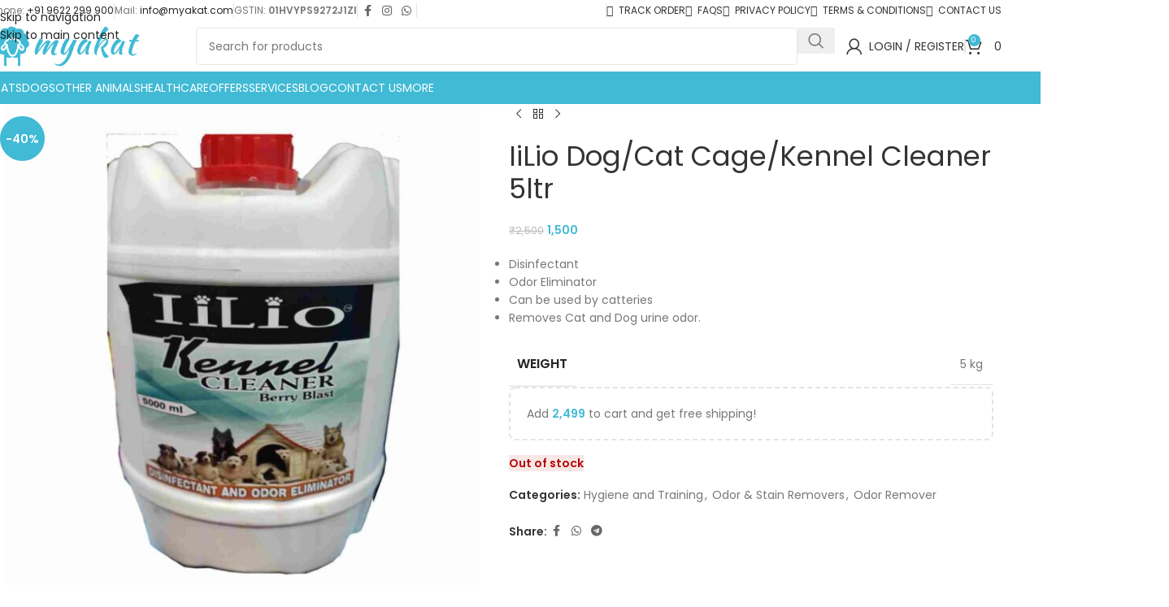

--- FILE ---
content_type: text/html
request_url: https://myakat.com/pets/dogs/more-supplies-dogs/hygiene-and-training/iilio-dog-cat-cage-kennel-cleaner-5ltr/
body_size: 23927
content:
<!DOCTYPE html>
<html lang="en-US" prefix="og: https://ogp.me/ns#">
<head>
<meta charset="UTF-8">
<link rel="profile" href="https://gmpg.org/xfn/11">
<link rel="pingback" href="https://myakat.com/xmlrpc.php">
<script>window._wca=window._wca||[];</script>
<title>IiLio Dog/Cat Cage/Kennel Cleaner 5ltr - Myakat | Pet Store</title>
<meta name="description" content="Disinfectant Odor Eliminator Can be used by catteries Removes Cat and Dog urine odor."/>
<meta name="robots" content="follow, index, max-snippet:-1, max-video-preview:-1, max-image-preview:large"/>
<link rel="canonical" href="https://myakat.com/pets/dogs/more-supplies-dogs/hygiene-and-training/iilio-dog-cat-cage-kennel-cleaner-5ltr/"/>
<meta property="og:locale" content="en_US"/>
<meta property="og:type" content="product"/>
<meta property="og:title" content="IiLio Dog/Cat Cage/Kennel Cleaner 5ltr - Myakat | Pet Store"/>
<meta property="og:description" content="Disinfectant Odor Eliminator Can be used by catteries Removes Cat and Dog urine odor."/>
<meta property="og:url" content="https://myakat.com/pets/dogs/more-supplies-dogs/hygiene-and-training/iilio-dog-cat-cage-kennel-cleaner-5ltr/"/>
<meta property="og:site_name" content="Myakat | Pet Store"/>
<meta property="og:updated_time" content="2022-09-01T11:27:18+05:30"/>
<meta property="og:image" content="https://myakat.com/wp-content/uploads/kennel.jpg"/>
<meta property="og:image:secure_url" content="https://myakat.com/wp-content/uploads/kennel.jpg"/>
<meta property="og:image:width" content="1468"/>
<meta property="og:image:height" content="1505"/>
<meta property="og:image:alt" content="IiLio Dog/Cat Cage/Kennel Cleaner 5ltr"/>
<meta property="og:image:type" content="image/jpeg"/>
<meta name="twitter:card" content="summary_large_image"/>
<meta name="twitter:title" content="IiLio Dog/Cat Cage/Kennel Cleaner 5ltr - Myakat | Pet Store"/>
<meta name="twitter:description" content="Disinfectant Odor Eliminator Can be used by catteries Removes Cat and Dog urine odor."/>
<meta name="twitter:image" content="https://myakat.com/wp-content/uploads/kennel.jpg"/>
<meta name="twitter:label1" content="Price"/>
<meta name="twitter:data1" content="&#8377;1,500"/>
<meta name="twitter:label2" content="Availability"/>
<meta name="twitter:data2" content="&lt;span&gt;Out of stock&lt;/span&gt;"/>
<link rel='dns-prefetch' href='//stats.wp.com'/>
<link rel='dns-prefetch' href='//www.googletagmanager.com'/>
<link rel='dns-prefetch' href='//fonts.googleapis.com'/>
<link rel="alternate" type="application/rss+xml" title="Myakat | Pet Store &raquo; Feed" href="https://myakat.com/feed/"/>
<link rel="alternate" type="application/rss+xml" title="Myakat | Pet Store &raquo; Comments Feed" href="https://myakat.com/comments/feed/"/>
<link rel="alternate" title="oEmbed (JSON)" type="application/json+oembed" href="https://myakat.com/wp-json/oembed/1.0/embed?url=https%3A%2F%2Fmyakat.com%2Fpets%2Fdogs%2Fmore-supplies-dogs%2Fhygiene-and-training%2Fiilio-dog-cat-cage-kennel-cleaner-5ltr%2F"/>
<link rel="alternate" title="oEmbed (XML)" type="text/xml+oembed" href="https://myakat.com/wp-json/oembed/1.0/embed?url=https%3A%2F%2Fmyakat.com%2Fpets%2Fdogs%2Fmore-supplies-dogs%2Fhygiene-and-training%2Fiilio-dog-cat-cage-kennel-cleaner-5ltr%2F&#038;format=xml"/>
<style id='wp-img-auto-sizes-contain-inline-css'>img:is([sizes=auto i],[sizes^="auto," i]){contain-intrinsic-size:3000px 1500px}</style>
<style id='woocommerce-inline-inline-css'>.woocommerce form .form-row .required{visibility:visible;}</style>
<link rel="stylesheet" type="text/css" href="//myakat.com/wp-content/cache/wpfc-minified/c16k1/4ehv7.css" media="all"/>
<link rel='stylesheet' id='xts-google-fonts-css' href='https://fonts.googleapis.com/css?family=Poppins%3A400%2C600%2C500%7CPlayfair+Display%3A400%2C600&#038;display=swap&#038;ver=8.3.7' type='text/css' media='all'/>
<script src='//myakat.com/wp-content/cache/wpfc-minified/8mjp5923/4ecf3.js'></script>
<script id="wc-add-to-cart-js-extra">var wc_add_to_cart_params={"ajax_url":"/wp-admin/admin-ajax.php","wc_ajax_url":"/?wc-ajax=%%endpoint%%","i18n_view_cart":"View cart","cart_url":"https://myakat.com/shop/cart/","is_cart":"","cart_redirect_after_add":"no"};
//# sourceURL=wc-add-to-cart-js-extra</script>
<script data-wpfc-render="false">(function(){let events=["mousemove", "wheel", "scroll", "touchstart", "touchmove"];let fired=false;events.forEach(function(event){window.addEventListener(event, function(){if(fired===false){fired=true;setTimeout(function(){ (function(d,s){var f=d.getElementsByTagName(s)[0];j=d.createElement(s);j.setAttribute('type', 'text/javascript');j.setAttribute('src', 'https://myakat.com/wp-content/plugins/woocommerce/assets/js/frontend/add-to-cart.min.js?ver=10.4.3');j.setAttribute('id', 'wc-add-to-cart-js');j.setAttribute('data-wp-strategy', 'defer');f.parentNode.insertBefore(j,f);})(document,'script'); }, 100);}},{once: true});});})();</script>
<script src='//myakat.com/wp-content/cache/wpfc-minified/1b30ciig/4ecfm.js'></script>
<script id="wc-single-product-js-extra">var wc_single_product_params={"i18n_required_rating_text":"Please select a rating","i18n_rating_options":["1 of 5 stars","2 of 5 stars","3 of 5 stars","4 of 5 stars","5 of 5 stars"],"i18n_product_gallery_trigger_text":"View full-screen image gallery","review_rating_required":"yes","flexslider":{"rtl":false,"animation":"slide","smoothHeight":true,"directionNav":false,"controlNav":"thumbnails","slideshow":false,"animationSpeed":500,"animationLoop":false,"allowOneSlide":false},"zoom_enabled":"","zoom_options":[],"photoswipe_enabled":"","photoswipe_options":{"shareEl":false,"closeOnScroll":false,"history":false,"hideAnimationDuration":0,"showAnimationDuration":0},"flexslider_enabled":""};
//# sourceURL=wc-single-product-js-extra</script>
<script src='//myakat.com/wp-content/cache/wpfc-minified/km7k2ug8/4ecfm.js'></script>
<script id="woocommerce-js-extra">var woocommerce_params={"ajax_url":"/wp-admin/admin-ajax.php","wc_ajax_url":"/?wc-ajax=%%endpoint%%","i18n_password_show":"Show password","i18n_password_hide":"Hide password"};
//# sourceURL=woocommerce-js-extra</script>
<script src='//myakat.com/wp-content/cache/wpfc-minified/lmqeev2r/4ecf3.js'></script>
<script src="https://stats.wp.com/s-202603.js" id="woocommerce-analytics-js" defer="defer" data-wp-strategy="defer"></script>
<script data-wpfc-render="false">(function(){let events=["mousemove", "wheel", "scroll", "touchstart", "touchmove"];let fired=false;events.forEach(function(event){window.addEventListener(event, function(){if(fired===false){fired=true;setTimeout(function(){ (function(d,s){var f=d.getElementsByTagName(s)[0];j=d.createElement(s);j.setAttribute('type', 'text/javascript');j.setAttribute('src', 'https://www.googletagmanager.com/gtag/js?id=GT-5R3XL2H');j.setAttribute('id', 'google_gtagjs-js');f.parentNode.insertBefore(j,f);})(document,'script'); }, 200);}},{once: true});});})();</script>
<script id="google_gtagjs-js-after">window.dataLayer=window.dataLayer||[];function gtag(){dataLayer.push(arguments);}
gtag("set","linker",{"domains":["myakat.com"]});
gtag("js", new Date());
gtag("set", "developer_id.dZTNiMT", true);
gtag("config", "GT-5R3XL2H");
//# sourceURL=google_gtagjs-js-after</script>
<script src='//myakat.com/wp-content/cache/wpfc-minified/swml12q/4ecf3.js'></script>
<script></script><link rel="https://api.w.org/" href="https://myakat.com/wp-json/"/><link rel="alternate" title="JSON" type="application/json" href="https://myakat.com/wp-json/wp/v2/product/9432"/><link rel="EditURI" type="application/rsd+xml" title="RSD" href="https://myakat.com/xmlrpc.php?rsd"/>
<meta name="generator" content="WordPress 6.9"/>
<meta name="generator" content="WooCommerce 10.4.3"/>
<link rel='shortlink' href='https://myakat.com/?p=9432'/>
<meta name="generator" content="Site Kit by Google 1.168.0"/>		<link rel="manifest" href="https://myakat.com/wp-json/wp/v2/web-app-manifest">
<meta name="theme-color" content="#fff">
<meta name="apple-mobile-web-app-capable" content="yes">
<meta name="mobile-web-app-capable" content="yes">
<link rel="apple-touch-startup-image" href="https://myakat.com/wp-content/uploads/cropped-myakat-icon-512-192x192.png">
<meta name="apple-mobile-web-app-title" content="Myakat">
<meta name="application-name" content="Myakat">
<style>img#wpstats{display:none}</style>
<meta name="theme-color" content="#40bad5">					<meta name="viewport" content="width=device-width, initial-scale=1">
<link rel="preload" as="font" href="https://myakat.com/wp-content/themes/woodmart/fonts/woodmart-font-1-400.woff2?v=8.3.7" type="font/woff2" crossorigin>
<noscript><style>.woocommerce-product-gallery{opacity:1 !important;}</style></noscript>
<meta name="google-adsense-platform-account" content="ca-host-pub-2644536267352236">
<meta name="google-adsense-platform-domain" content="sitekit.withgoogle.com">
<meta name="generator" content="Powered by WPBakery Page Builder - drag and drop page builder for WordPress."/>
<script data-wpfc-render="false">(function(){let events=["mousemove", "wheel", "scroll", "touchstart", "touchmove"];let fired=false;events.forEach(function(event){window.addEventListener(event, function(){if(fired===false){fired=true;setTimeout(function(){
(function(w, d, s, l, i){
w[l]=w[l]||[];
w[l].push({'gtm.start': new Date().getTime(), event: 'gtm.js'});
var f=d.getElementsByTagName(s)[0],
j=d.createElement(s), dl=l!='dataLayer' ? '&l=' + l:'';
j.async=true;
j.src='https://www.googletagmanager.com/gtm.js?id=' + i + dl;
f.parentNode.insertBefore(j, f);
})(window, document, 'script', 'dataLayer', 'GTM-PV2GPTT');
}, 300);}},{once: true});});})();</script>
<link rel="icon" href="https://myakat.com/wp-content/uploads/cropped-myakat-icon-512-32x32.png" sizes="32x32"/>
<link rel="icon" href="https://myakat.com/wp-content/uploads/cropped-myakat-icon-512-192x192.png" sizes="192x192"/>
<link rel="apple-touch-icon" href="https://myakat.com/wp-content/uploads/cropped-myakat-icon-512-180x180.png"/>
<meta name="msapplication-TileImage" content="https://myakat.com/wp-content/uploads/cropped-myakat-icon-512-270x270.png"/>
<style></style><noscript><style>.wpb_animate_when_almost_visible{opacity:1;}</style></noscript>			<style id="wd-style-header_350876-css" data-type="wd-style-header_350876">:root{--wd-top-bar-h:26px;--wd-top-bar-sm-h:.00001px;--wd-top-bar-sticky-h:.00001px;--wd-top-bar-brd-w:.00001px;--wd-header-general-h:62px;--wd-header-general-sm-h:56px;--wd-header-general-sticky-h:.00001px;--wd-header-general-brd-w:.00001px;--wd-header-bottom-h:40px;--wd-header-bottom-sm-h:20px;--wd-header-bottom-sticky-h:.00001px;--wd-header-bottom-brd-w:.00001px;--wd-header-clone-h:60px;--wd-header-brd-w:calc(var(--wd-top-bar-brd-w) + var(--wd-header-general-brd-w) + var(--wd-header-bottom-brd-w));--wd-header-h:calc(var(--wd-top-bar-h) + var(--wd-header-general-h) + var(--wd-header-bottom-h) + var(--wd-header-brd-w));--wd-header-sticky-h:calc(var(--wd-top-bar-sticky-h) + var(--wd-header-general-sticky-h) + var(--wd-header-bottom-sticky-h) + var(--wd-header-clone-h) + var(--wd-header-brd-w));--wd-header-sm-h:calc(var(--wd-top-bar-sm-h) + var(--wd-header-general-sm-h) + var(--wd-header-bottom-sm-h) + var(--wd-header-brd-w));}
.whb-top-bar .wd-dropdown{margin-top:-8px;}
.whb-top-bar .wd-dropdown:after{height:3px;}
.whb-header-bottom .wd-dropdown{margin-top:-1px;}
.whb-header-bottom .wd-dropdown:after{height:10px;}
.whb-clone.whb-sticked .wd-dropdown:not(.sub-sub-menu){margin-top:9px;}
.whb-clone.whb-sticked .wd-dropdown:not(.sub-sub-menu):after{height:20px;}
.whb-top-bar{border-bottom-width:0px;border-bottom-style:solid;}
.whb-general-header{background-color:rgba(255, 255, 255, 1);border-bottom-width:0px;border-bottom-style:solid;}
.whb-header-bottom{background-color:rgba(64, 186, 213, 1);border-bottom-width:0px;border-bottom-style:solid;}</style>
<style id="wd-style-theme_settings_default-css" data-type="wd-style-theme_settings_default">@font-face{font-weight:normal;font-style:normal;font-family:"woodmart-font";src:url("//myakat.com/wp-content/themes/woodmart/fonts/woodmart-font-1-400.woff2?v=8.3.7") format("woff2");}:root{--wd-text-font:"Poppins", Arial, Helvetica, sans-serif;--wd-text-font-weight:400;--wd-text-color:#777777;--wd-text-font-size:14px;--wd-title-font:"Playfair Display", Arial, Helvetica, sans-serif;--wd-title-font-weight:600;--wd-title-color:#242424;--wd-entities-title-font:"Poppins", Arial, Helvetica, sans-serif;--wd-entities-title-font-weight:400;--wd-entities-title-color:#333333;--wd-entities-title-color-hover:rgb(51 51 51 / 65%);--wd-alternative-font:Arial, Helvetica, sans-serif;--wd-widget-title-font:"Poppins", Arial, Helvetica, sans-serif;--wd-widget-title-font-weight:500;--wd-widget-title-transform:uppercase;--wd-widget-title-color:#333;--wd-widget-title-font-size:16px;--wd-header-el-font:"Poppins", Arial, Helvetica, sans-serif;--wd-header-el-font-weight:400;--wd-header-el-transform:uppercase;--wd-header-el-font-size:14px;--wd-otl-style:dotted;--wd-otl-width:2px;--wd-primary-color:#40bad5;--wd-alternative-color:rgb(255,190,12);--btn-default-bgcolor:#40bad5;--btn-default-bgcolor-hover:#57bfd6;--btn-accented-bgcolor:#40bad5;--btn-accented-bgcolor-hover:#57bfd6;--wd-form-brd-width:1px;--notices-success-bg:rgb(64,186,213);--notices-success-color:#fff;--notices-warning-bg:#E0B252;--notices-warning-color:#fff;--wd-link-color:rgb(36,36,36);--wd-link-color-hover:rgb(51,51,51);--wd-sticky-btn-height:95px;}
.wd-age-verify-wrap{--wd-popup-width:500px;}
.wd-popup.wd-promo-popup{background-color:#111111;background-image:none;background-repeat:no-repeat;background-size:contain;background-position:left center;}
.wd-promo-popup-wrap{--wd-popup-width:800px;}
.wd-page-title .wd-page-title-bg img{object-fit:cover;object-position:center center;}
.wd-footer{background-color:#40bad5;background-image:none;}
.mfp-wrap.wd-popup-quick-view-wrap{--wd-popup-width:920px;}
@media(max-width:1024px){
:root{--wd-sticky-btn-height:95px;}
}
@media(max-width:768.98px){
:root{--wd-sticky-btn-height:42px;}
}
:root{--wd-container-w:1222px;--wd-form-brd-radius:5px;--btn-default-color:#fff;--btn-default-color-hover:#fff;--btn-accented-color:#fff;--btn-accented-color-hover:#fff;--btn-default-brd-radius:5px;--btn-default-box-shadow:none;--btn-default-box-shadow-hover:none;--btn-accented-brd-radius:5px;--btn-accented-box-shadow:none;--btn-accented-box-shadow-hover:none;--wd-brd-radius:8px;}
@media(min-width:1222px){
[data-vc-full-width]:not([data-vc-stretch-content]),
:is(.vc_section, .vc_row).wd-section-stretch{padding-left:calc((100vw - 1222px - var(--wd-sticky-nav-w) - var(--wd-scroll-w)) / 2);padding-right:calc((100vw - 1222px - var(--wd-sticky-nav-w) - var(--wd-scroll-w)) / 2);}
}
.wd-page-title{background-color:#40bad5;}</style>
<style id='global-styles-inline-css'>:root{--wp--preset--aspect-ratio--square:1;--wp--preset--aspect-ratio--4-3:4/3;--wp--preset--aspect-ratio--3-4:3/4;--wp--preset--aspect-ratio--3-2:3/2;--wp--preset--aspect-ratio--2-3:2/3;--wp--preset--aspect-ratio--16-9:16/9;--wp--preset--aspect-ratio--9-16:9/16;--wp--preset--color--black:#000000;--wp--preset--color--cyan-bluish-gray:#abb8c3;--wp--preset--color--white:#ffffff;--wp--preset--color--pale-pink:#f78da7;--wp--preset--color--vivid-red:#cf2e2e;--wp--preset--color--luminous-vivid-orange:#ff6900;--wp--preset--color--luminous-vivid-amber:#fcb900;--wp--preset--color--light-green-cyan:#7bdcb5;--wp--preset--color--vivid-green-cyan:#00d084;--wp--preset--color--pale-cyan-blue:#8ed1fc;--wp--preset--color--vivid-cyan-blue:#0693e3;--wp--preset--color--vivid-purple:#9b51e0;--wp--preset--gradient--vivid-cyan-blue-to-vivid-purple:linear-gradient(135deg,rgb(6,147,227) 0%,rgb(155,81,224) 100%);--wp--preset--gradient--light-green-cyan-to-vivid-green-cyan:linear-gradient(135deg,rgb(122,220,180) 0%,rgb(0,208,130) 100%);--wp--preset--gradient--luminous-vivid-amber-to-luminous-vivid-orange:linear-gradient(135deg,rgb(252,185,0) 0%,rgb(255,105,0) 100%);--wp--preset--gradient--luminous-vivid-orange-to-vivid-red:linear-gradient(135deg,rgb(255,105,0) 0%,rgb(207,46,46) 100%);--wp--preset--gradient--very-light-gray-to-cyan-bluish-gray:linear-gradient(135deg,rgb(238,238,238) 0%,rgb(169,184,195) 100%);--wp--preset--gradient--cool-to-warm-spectrum:linear-gradient(135deg,rgb(74,234,220) 0%,rgb(151,120,209) 20%,rgb(207,42,186) 40%,rgb(238,44,130) 60%,rgb(251,105,98) 80%,rgb(254,248,76) 100%);--wp--preset--gradient--blush-light-purple:linear-gradient(135deg,rgb(255,206,236) 0%,rgb(152,150,240) 100%);--wp--preset--gradient--blush-bordeaux:linear-gradient(135deg,rgb(254,205,165) 0%,rgb(254,45,45) 50%,rgb(107,0,62) 100%);--wp--preset--gradient--luminous-dusk:linear-gradient(135deg,rgb(255,203,112) 0%,rgb(199,81,192) 50%,rgb(65,88,208) 100%);--wp--preset--gradient--pale-ocean:linear-gradient(135deg,rgb(255,245,203) 0%,rgb(182,227,212) 50%,rgb(51,167,181) 100%);--wp--preset--gradient--electric-grass:linear-gradient(135deg,rgb(202,248,128) 0%,rgb(113,206,126) 100%);--wp--preset--gradient--midnight:linear-gradient(135deg,rgb(2,3,129) 0%,rgb(40,116,252) 100%);--wp--preset--font-size--small:13px;--wp--preset--font-size--medium:20px;--wp--preset--font-size--large:36px;--wp--preset--font-size--x-large:42px;--wp--preset--spacing--20:0.44rem;--wp--preset--spacing--30:0.67rem;--wp--preset--spacing--40:1rem;--wp--preset--spacing--50:1.5rem;--wp--preset--spacing--60:2.25rem;--wp--preset--spacing--70:3.38rem;--wp--preset--spacing--80:5.06rem;--wp--preset--shadow--natural:6px 6px 9px rgba(0, 0, 0, 0.2);--wp--preset--shadow--deep:12px 12px 50px rgba(0, 0, 0, 0.4);--wp--preset--shadow--sharp:6px 6px 0px rgba(0, 0, 0, 0.2);--wp--preset--shadow--outlined:6px 6px 0px -3px rgb(255, 255, 255), 6px 6px rgb(0, 0, 0);--wp--preset--shadow--crisp:6px 6px 0px rgb(0, 0, 0);}:where(body){margin:0;}.wp-site-blocks > .alignleft{float:left;margin-right:2em;}.wp-site-blocks > .alignright{float:right;margin-left:2em;}.wp-site-blocks > .aligncenter{justify-content:center;margin-left:auto;margin-right:auto;}:where(.is-layout-flex){gap:0.5em;}:where(.is-layout-grid){gap:0.5em;}.is-layout-flow > .alignleft{float:left;margin-inline-start:0;margin-inline-end:2em;}.is-layout-flow > .alignright{float:right;margin-inline-start:2em;margin-inline-end:0;}.is-layout-flow > .aligncenter{margin-left:auto !important;margin-right:auto !important;}.is-layout-constrained > .alignleft{float:left;margin-inline-start:0;margin-inline-end:2em;}.is-layout-constrained > .alignright{float:right;margin-inline-start:2em;margin-inline-end:0;}.is-layout-constrained > .aligncenter{margin-left:auto !important;margin-right:auto !important;}.is-layout-constrained > :where(:not(.alignleft):not(.alignright):not(.alignfull)){margin-left:auto !important;margin-right:auto !important;}body .is-layout-flex{display:flex;}.is-layout-flex{flex-wrap:wrap;align-items:center;}.is-layout-flex > :is(*, div){margin:0;}body .is-layout-grid{display:grid;}.is-layout-grid > :is(*, div){margin:0;}body{padding-top:0px;padding-right:0px;padding-bottom:0px;padding-left:0px;}a:where(:not(.wp-element-button)){text-decoration:none;}:root :where(.wp-element-button, .wp-block-button__link){background-color:#32373c;border-width:0;color:#fff;font-family:inherit;font-size:inherit;font-style:inherit;font-weight:inherit;letter-spacing:inherit;line-height:inherit;padding-top:calc(0.667em + 2px);padding-right:calc(1.333em + 2px);padding-bottom:calc(0.667em + 2px);padding-left:calc(1.333em + 2px);text-decoration:none;text-transform:inherit;}.has-black-color{color:var(--wp--preset--color--black) !important;}.has-cyan-bluish-gray-color{color:var(--wp--preset--color--cyan-bluish-gray) !important;}.has-white-color{color:var(--wp--preset--color--white) !important;}.has-pale-pink-color{color:var(--wp--preset--color--pale-pink) !important;}.has-vivid-red-color{color:var(--wp--preset--color--vivid-red) !important;}.has-luminous-vivid-orange-color{color:var(--wp--preset--color--luminous-vivid-orange) !important;}.has-luminous-vivid-amber-color{color:var(--wp--preset--color--luminous-vivid-amber) !important;}.has-light-green-cyan-color{color:var(--wp--preset--color--light-green-cyan) !important;}.has-vivid-green-cyan-color{color:var(--wp--preset--color--vivid-green-cyan) !important;}.has-pale-cyan-blue-color{color:var(--wp--preset--color--pale-cyan-blue) !important;}.has-vivid-cyan-blue-color{color:var(--wp--preset--color--vivid-cyan-blue) !important;}.has-vivid-purple-color{color:var(--wp--preset--color--vivid-purple) !important;}.has-black-background-color{background-color:var(--wp--preset--color--black) !important;}.has-cyan-bluish-gray-background-color{background-color:var(--wp--preset--color--cyan-bluish-gray) !important;}.has-white-background-color{background-color:var(--wp--preset--color--white) !important;}.has-pale-pink-background-color{background-color:var(--wp--preset--color--pale-pink) !important;}.has-vivid-red-background-color{background-color:var(--wp--preset--color--vivid-red) !important;}.has-luminous-vivid-orange-background-color{background-color:var(--wp--preset--color--luminous-vivid-orange) !important;}.has-luminous-vivid-amber-background-color{background-color:var(--wp--preset--color--luminous-vivid-amber) !important;}.has-light-green-cyan-background-color{background-color:var(--wp--preset--color--light-green-cyan) !important;}.has-vivid-green-cyan-background-color{background-color:var(--wp--preset--color--vivid-green-cyan) !important;}.has-pale-cyan-blue-background-color{background-color:var(--wp--preset--color--pale-cyan-blue) !important;}.has-vivid-cyan-blue-background-color{background-color:var(--wp--preset--color--vivid-cyan-blue) !important;}.has-vivid-purple-background-color{background-color:var(--wp--preset--color--vivid-purple) !important;}.has-black-border-color{border-color:var(--wp--preset--color--black) !important;}.has-cyan-bluish-gray-border-color{border-color:var(--wp--preset--color--cyan-bluish-gray) !important;}.has-white-border-color{border-color:var(--wp--preset--color--white) !important;}.has-pale-pink-border-color{border-color:var(--wp--preset--color--pale-pink) !important;}.has-vivid-red-border-color{border-color:var(--wp--preset--color--vivid-red) !important;}.has-luminous-vivid-orange-border-color{border-color:var(--wp--preset--color--luminous-vivid-orange) !important;}.has-luminous-vivid-amber-border-color{border-color:var(--wp--preset--color--luminous-vivid-amber) !important;}.has-light-green-cyan-border-color{border-color:var(--wp--preset--color--light-green-cyan) !important;}.has-vivid-green-cyan-border-color{border-color:var(--wp--preset--color--vivid-green-cyan) !important;}.has-pale-cyan-blue-border-color{border-color:var(--wp--preset--color--pale-cyan-blue) !important;}.has-vivid-cyan-blue-border-color{border-color:var(--wp--preset--color--vivid-cyan-blue) !important;}.has-vivid-purple-border-color{border-color:var(--wp--preset--color--vivid-purple) !important;}.has-vivid-cyan-blue-to-vivid-purple-gradient-background{background:var(--wp--preset--gradient--vivid-cyan-blue-to-vivid-purple) !important;}.has-light-green-cyan-to-vivid-green-cyan-gradient-background{background:var(--wp--preset--gradient--light-green-cyan-to-vivid-green-cyan) !important;}.has-luminous-vivid-amber-to-luminous-vivid-orange-gradient-background{background:var(--wp--preset--gradient--luminous-vivid-amber-to-luminous-vivid-orange) !important;}.has-luminous-vivid-orange-to-vivid-red-gradient-background{background:var(--wp--preset--gradient--luminous-vivid-orange-to-vivid-red) !important;}.has-very-light-gray-to-cyan-bluish-gray-gradient-background{background:var(--wp--preset--gradient--very-light-gray-to-cyan-bluish-gray) !important;}.has-cool-to-warm-spectrum-gradient-background{background:var(--wp--preset--gradient--cool-to-warm-spectrum) !important;}.has-blush-light-purple-gradient-background{background:var(--wp--preset--gradient--blush-light-purple) !important;}.has-blush-bordeaux-gradient-background{background:var(--wp--preset--gradient--blush-bordeaux) !important;}.has-luminous-dusk-gradient-background{background:var(--wp--preset--gradient--luminous-dusk) !important;}.has-pale-ocean-gradient-background{background:var(--wp--preset--gradient--pale-ocean) !important;}.has-electric-grass-gradient-background{background:var(--wp--preset--gradient--electric-grass) !important;}.has-midnight-gradient-background{background:var(--wp--preset--gradient--midnight) !important;}.has-small-font-size{font-size:var(--wp--preset--font-size--small) !important;}.has-medium-font-size{font-size:var(--wp--preset--font-size--medium) !important;}.has-large-font-size{font-size:var(--wp--preset--font-size--large) !important;}.has-x-large-font-size{font-size:var(--wp--preset--font-size--x-large) !important;}</style>
<script data-wpfc-render="false">var Wpfcll={s:[],osl:0,scroll:false,i:function(){Wpfcll.ss();window.addEventListener('load',function(){let observer=new MutationObserver(mutationRecords=>{Wpfcll.osl=Wpfcll.s.length;Wpfcll.ss();if(Wpfcll.s.length > Wpfcll.osl){Wpfcll.ls(false);}});observer.observe(document.getElementsByTagName("html")[0],{childList:true,attributes:true,subtree:true,attributeFilter:["src"],attributeOldValue:false,characterDataOldValue:false});Wpfcll.ls(true);});window.addEventListener('scroll',function(){Wpfcll.scroll=true;Wpfcll.ls(false);});window.addEventListener('resize',function(){Wpfcll.scroll=true;Wpfcll.ls(false);});window.addEventListener('click',function(){Wpfcll.scroll=true;Wpfcll.ls(false);});},c:function(e,pageload){var w=document.documentElement.clientHeight || body.clientHeight;var n=0;if(pageload){n=0;}else{n=(w > 800) ? 800:200;n=Wpfcll.scroll ? 800:n;}var er=e.getBoundingClientRect();var t=0;var p=e.parentNode ? e.parentNode:false;if(typeof p.getBoundingClientRect=="undefined"){var pr=false;}else{var pr=p.getBoundingClientRect();}if(er.x==0 && er.y==0){for(var i=0;i < 10;i++){if(p){if(pr.x==0 && pr.y==0){if(p.parentNode){p=p.parentNode;}if(typeof p.getBoundingClientRect=="undefined"){pr=false;}else{pr=p.getBoundingClientRect();}}else{t=pr.top;break;}}};}else{t=er.top;}if(w - t+n > 0){return true;}return false;},r:function(e,pageload){var s=this;var oc,ot;try{oc=e.getAttribute("data-wpfc-original-src");ot=e.getAttribute("data-wpfc-original-srcset");originalsizes=e.getAttribute("data-wpfc-original-sizes");if(s.c(e,pageload)){if(oc || ot){if(e.tagName=="DIV" || e.tagName=="A" || e.tagName=="SPAN"){e.style.backgroundImage="url("+oc+")";e.removeAttribute("data-wpfc-original-src");e.removeAttribute("data-wpfc-original-srcset");e.removeAttribute("onload");}else{if(oc){e.setAttribute('src',oc);}if(ot){e.setAttribute('srcset',ot);}if(originalsizes){e.setAttribute('sizes',originalsizes);}if(e.getAttribute("alt") && e.getAttribute("alt")=="blank"){e.removeAttribute("alt");}e.removeAttribute("data-wpfc-original-src");e.removeAttribute("data-wpfc-original-srcset");e.removeAttribute("data-wpfc-original-sizes");e.removeAttribute("onload");if(e.tagName=="IFRAME"){var y="https://www.youtube.com/embed/";if(navigator.userAgent.match(/\sEdge?\/\d/i)){e.setAttribute('src',e.getAttribute("src").replace(/.+\/templates\/youtube\.html\#/,y));}e.onload=function(){if(typeof window.jQuery !="undefined"){if(jQuery.fn.fitVids){jQuery(e).parent().fitVids({customSelector:"iframe[src]"});}}var s=e.getAttribute("src").match(/templates\/youtube\.html\#(.+)/);if(s){try{var i=e.contentDocument || e.contentWindow;if(i.location.href=="about:blank"){e.setAttribute('src',y+s[1]);}}catch(err){e.setAttribute('src',y+s[1]);}}}}}}else{if(e.tagName=="NOSCRIPT"){if(typeof window.jQuery !="undefined"){if(jQuery(e).attr("data-type")=="wpfc"){e.removeAttribute("data-type");jQuery(e).after(jQuery(e).text());}}}}}}catch(error){console.log(error);console.log("==>",e);}},ss:function(){var i=Array.prototype.slice.call(document.getElementsByTagName("img"));var f=Array.prototype.slice.call(document.getElementsByTagName("iframe"));var d=Array.prototype.slice.call(document.getElementsByTagName("div"));var a=Array.prototype.slice.call(document.getElementsByTagName("a"));var s=Array.prototype.slice.call(document.getElementsByTagName("span"));var n=Array.prototype.slice.call(document.getElementsByTagName("noscript"));this.s=i.concat(f).concat(d).concat(a).concat(s).concat(n);},ls:function(pageload){var s=this;[].forEach.call(s.s,function(e,index){s.r(e,pageload);});}};document.addEventListener('DOMContentLoaded',function(){wpfci();});function wpfci(){Wpfcll.i();}</script>
</head>
<body class="wp-singular product-template-default single single-product postid-9432 wp-theme-woodmart wp-child-theme-woodmart-child theme-woodmart woocommerce woocommerce-page woocommerce-no-js wrapper-full-width categories-accordion-on woodmart-ajax-shop-on sticky-toolbar-on hide-larger-price wd-sticky-btn-on wd-sticky-btn-on-mb wpb-js-composer js-comp-ver-8.7.2 vc_responsive">
<noscript>
<iframe onload="Wpfcll.r(this,true);" data-wpfc-original-src="https://www.googletagmanager.com/ns.html?id=GTM-PV2GPTT" height="0" width="0" style="display:none;visibility:hidden"></iframe>
</noscript>
<div class="wd-skip-links"> <a href="#menu-mega-menu" class="wd-skip-navigation btn"> Skip to navigation </a> <a href="#main-content" class="wd-skip-content btn"> Skip to main content </a></div><div class="wd-page-wrapper website-wrapper">
<header class="whb-header whb-header_350876 whb-sticky-shadow whb-scroll-slide whb-sticky-clone whb-hide-on-scroll">
<div class="whb-main-header">
<div class="whb-row whb-top-bar whb-not-sticky-row whb-without-bg whb-without-border whb-color-dark whb-hidden-mobile whb-flex-flex-middle">
<div class="container">
<div class="whb-flex-row whb-top-bar-inner">
<div class="whb-column whb-col-left whb-column5 whb-visible-lg">
<div class="wd-header-text reset-last-child whb-3r7egy93jkgh9onukddg wd-inline">Phone: <a href="tel:+9196 2229 9900">+91 9622 299 900</a></div><div class="wd-header-divider whb-divider-default whb-jtrge7890oydq6rhydfs"></div><div class="wd-header-text reset-last-child whb-vf9s3bnb2xkeslbp4sp1 wd-inline">Mail: <a href="mailto:info@myakat.com">info@myakat.com</a></div><div class="wd-header-divider whb-divider-default whb-9h9xnbzdykycdjedf1gi"></div><div class="wd-header-text reset-last-child whb-k3xy8xt3nr115qawm99z wd-inline">GSTIN: <strong>01HVYPS9272J1ZI</strong></div><div class="wd-header-divider whb-divider-default whb-x153ijakaq0kp7yxw46m"></div><div class="wd-social-icons wd-style-default wd-size-small social-follow wd-shape-circle whb-632tj59a8xn1s2e4jk61 color-scheme-dark text-center"> <a rel="noopener noreferrer nofollow" href="https://www.facebook.com/myakat/" target="_blank" class="wd-social-icon social-facebook" aria-label="Facebook social link"> <span class="wd-icon"></span> </a> <a rel="noopener noreferrer nofollow" href="https://www.instagram.com/myakat_/" target="_blank" class="wd-social-icon social-instagram" aria-label="Instagram social link"> <span class="wd-icon"></span> </a> <a rel="noopener noreferrer nofollow" href="https://wa.me/message/7JSMBGT5GOLDF1" target="_blank" class="wd-hide-md wd-social-icon social-whatsapp" aria-label="WhatsApp social link"> <span class="wd-icon"></span> </a> <a rel="noopener noreferrer nofollow" href="https://wa.me/message/7JSMBGT5GOLDF1" target="_blank" class="wd-hide-lg wd-social-icon social-whatsapp" aria-label="WhatsApp social link"> <span class="wd-icon"></span> </a></div><div class="wd-header-divider whb-divider-default whb-qa8z1udx4uebjm3oaqae"></div></div><div class="whb-column whb-col-center whb-column6 whb-visible-lg whb-empty-column"></div><div class="whb-column whb-col-right whb-column7 whb-visible-lg">
<div class="wd-header-divider whb-divider-default whb-aik22afewdiur23h71ba"></div><nav class="wd-header-nav wd-header-secondary-nav whb-by7fngopqyq58lavfby3 text-right" role="navigation" aria-label="Top Bar Right">
<ul id="menu-top-bar-right" class="menu wd-nav wd-nav-header wd-nav-secondary wd-style-separated wd-gap-s"><li id="menu-item-6378" class="menu-item menu-item-type-post_type menu-item-object-page menu-item-6378 item-level-0 menu-simple-dropdown wd-event-hover"><a href="https://myakat.com/track-order/" class="woodmart-nav-link"><span class="wd-nav-icon fa fa-truck"></span><span class="nav-link-text">Track Order</span></a></li>
<li id="menu-item-6377" class="menu-item menu-item-type-post_type menu-item-object-page menu-item-6377 item-level-0 menu-simple-dropdown wd-event-hover"><a href="https://myakat.com/faqs/" class="woodmart-nav-link"><span class="wd-nav-icon fa fa-info-circle"></span><span class="nav-link-text">FAQs</span></a></li>
<li id="menu-item-5797" class="menu-item menu-item-type-post_type menu-item-object-page menu-item-privacy-policy menu-item-5797 item-level-0 menu-simple-dropdown wd-event-hover"><a href="https://myakat.com/privacy-policy/" class="woodmart-nav-link"><span class="wd-nav-icon fa fa-paper-plane"></span><span class="nav-link-text">Privacy Policy</span></a></li>
<li id="menu-item-6092" class="menu-item menu-item-type-post_type menu-item-object-page menu-item-6092 item-level-0 menu-simple-dropdown wd-event-hover"><a href="https://myakat.com/tnc-page/" class="woodmart-nav-link"><span class="wd-nav-icon fa fa-file"></span><span class="nav-link-text">Terms &#038; Conditions</span></a></li>
<li id="menu-item-6379" class="menu-item menu-item-type-post_type menu-item-object-page menu-item-6379 item-level-0 menu-simple-dropdown wd-event-hover"><a href="https://myakat.com/contact-us/" class="woodmart-nav-link"><span class="wd-nav-icon fa fa-envelope"></span><span class="nav-link-text">Contact Us</span></a></li>
</ul></nav></div><div class="whb-column whb-col-mobile whb-column_mobile1 whb-hidden-lg whb-empty-column"></div></div></div></div><div class="whb-row whb-general-header whb-not-sticky-row whb-with-bg whb-without-border whb-color-dark whb-flex-flex-middle">
<div class="container">
<div class="whb-flex-row whb-general-header-inner">
<div class="whb-column whb-col-left whb-column8 whb-visible-lg">
<div class="site-logo whb-gs8bcnxektjsro21n657"> <a href="https://myakat.com/" class="wd-logo wd-main-logo" rel="home" aria-label="Site logo"> <img width="287" height="75" src="https://myakat.com/wp-content/uploads/logo-x1.5.png" class="attachment-full size-full" alt="logo" style="max-width:191px;" decoding="async" srcset="https://myakat.com/wp-content/uploads/logo-x1.5.png 287w, https://myakat.com/wp-content/uploads/logo-x1.5-150x39.png 150w" sizes="(max-width: 287px) 100vw, 287px" wpfc-lazyload-disable="true"/> </a></div></div><div class="whb-column whb-col-center whb-column9 whb-visible-lg">
<div class="whb-space-element whb-r1zs6mpgi6bmsbvwzszd" style="width:60px;"></div><div class="wd-search-form wd-header-search-form wd-display-form whb-9x1ytaxq7aphtb3npidp">
<form role="search" method="get" class="searchform  wd-style-with-bg woodmart-ajax-search" action="https://myakat.com/"  data-thumbnail="1" data-price="1" data-post_type="product" data-count="20" data-sku="1" data-symbols_count="3" data-include_cat_search="no" autocomplete="off">
<input type="text" class="s" placeholder="Search for products" value="" name="s" aria-label="Search" title="Search for products" required/>
<input type="hidden" name="post_type" value="product">
<span tabindex="0" aria-label="Clear search" class="wd-clear-search wd-role-btn wd-hide"></span>
<button type="submit" class="searchsubmit">
<span>
Search		</span>
</button>
</form>
<div class="wd-search-results-wrapper">
<div class="wd-search-results wd-dropdown-results wd-dropdown wd-scroll">
<div class="wd-scroll-content"></div></div></div></div><div class="whb-space-element whb-f0nys9askx2h0ob43l4y" style="width:60px;"></div></div><div class="whb-column whb-col-right whb-column10 whb-visible-lg">
<div class="wd-header-my-account wd-tools-element wd-event-hover wd-with-username wd-design-1 wd-account-style-icon login-side-opener whb-vssfpylqqax9pvkfnxoz"> <a href="https://myakat.com/my-account/" title="My account"> <span class="wd-tools-icon"> </span> <span class="wd-tools-text"> Login / Register </span> </a></div><div class="wd-header-divider whb-divider-default whb-idtvgolnyvcr13zsizot"></div><div class="wd-header-divider whb-divider-default whb-iin8rlq8xm4i295esq7j"></div><div class="wd-header-cart wd-tools-element wd-design-2 cart-widget-opener whb-nedhm962r512y1xz9j06"> <a href="https://myakat.com/shop/cart/" title="Shopping cart"> <span class="wd-tools-icon"> <span class="wd-cart-number wd-tools-count">0 <span>items</span></span> </span> <span class="wd-tools-text"> <span class="wd-cart-subtotal"><span class="woocommerce-Price-amount amount"><bdi><span class="woocommerce-Price-currencySymbol">&#8377;</span>0</bdi></span></span> </span> </a></div></div><div class="whb-column whb-mobile-left whb-column_mobile2 whb-hidden-lg">
<div class="wd-tools-element wd-header-mobile-nav wd-style-icon wd-design-1 whb-g1k0m1tib7raxrwkm1t3"> <a href="#" rel="nofollow" aria-label="Open mobile menu"> <span class="wd-tools-icon"> </span> <span class="wd-tools-text">Menu</span> </a></div></div><div class="whb-column whb-mobile-center whb-column_mobile3 whb-hidden-lg">
<div class="site-logo whb-lt7vdqgaccmapftzurvt"> <a href="https://myakat.com/" class="wd-logo wd-main-logo" rel="home" aria-label="Site logo"> <img width="287" height="75" src="https://myakat.com/wp-content/uploads/logo-dark-x1.5.png" class="attachment-full size-full" alt="logo" style="max-width:142px;" decoding="async" srcset="https://myakat.com/wp-content/uploads/logo-dark-x1.5.png 287w, https://myakat.com/wp-content/uploads/logo-dark-x1.5-150x39.png 150w" sizes="(max-width: 287px) 100vw, 287px" wpfc-lazyload-disable="true"/> </a></div></div><div class="whb-column whb-mobile-right whb-column_mobile4 whb-hidden-lg">
<div class="wd-header-search wd-tools-element wd-header-search-mobile wd-design-1 wd-style-icon wd-display-full-screen whb-iiw1mzl4530r28ga0wp9"> <a href="#" rel="nofollow noopener" aria-label="Search"> <span class="wd-tools-icon"> </span> <span class="wd-tools-text"> Search </span> </a></div><div class="wd-header-divider whb-divider-default whb-9w9tmo5buc643cq9jz6w"></div><div class="wd-header-my-account wd-tools-element wd-event-hover wd-design-1 wd-account-style-icon login-side-opener whb-2nfcbxch2zyfg6ewtmjz"> <a href="https://myakat.com/my-account/" title="My account"> <span class="wd-tools-icon"> </span> <span class="wd-tools-text"> Login / Register </span> </a></div></div></div></div></div><div class="whb-row whb-header-bottom whb-not-sticky-row whb-with-bg whb-without-border whb-color-light whb-flex-flex-middle">
<div class="container">
<div class="whb-flex-row whb-header-bottom-inner">
<div class="whb-column whb-col-left whb-column11 whb-visible-lg">
<nav class="wd-header-nav wd-header-main-nav text-left wd-design-1 whb-6kgdkbvf12frej4dofvj" role="navigation" aria-label="Main navigation">
<ul id="menu-mega-menu" class="menu wd-nav wd-nav-header wd-nav-main wd-style-separated wd-gap-m"><li id="menu-item-12731" class="menu-item menu-item-type-taxonomy menu-item-object-product_cat current-product-ancestor menu-item-12731 item-level-0 menu-mega-dropdown wd-event-hover menu-item-has-children"><a href="https://myakat.com/shop/cats/" class="woodmart-nav-link"><span class="nav-link-text">Cats</span></a>
<div class="wd-dropdown-menu wd-dropdown wd-design-full-width color-scheme-dark">
<div class="container wd-entry-content">
<div class="wpb-content-wrapper"><div class="vc_row wpb_row vc_row-fluid"><div class="wpb_column vc_column_container vc_col-sm-3"><div class="vc_column-inner"><div class="wpb_wrapper">  <link rel="stylesheet" type="text/css" href="//myakat.com/wp-content/cache/wpfc-minified/gncs4zl/4ecf4.css" media="all"/> <ul class="wd-sub-menu wd-rs-63178c5b07f1c mega-menu-list wd-sub-accented wd-wpb"> <li> <a href="https://myakat.com/shop/cats/food-cats/" title="Food"> <img width="700" height="700" src="https://myakat.com/wp-content/uploads/whiskas-kitten-mackarel-1.jpg" class="wd-nav-img" alt="" decoding="async" srcset="https://myakat.com/wp-content/uploads/whiskas-kitten-mackarel-1.jpg 700w, https://myakat.com/wp-content/uploads/whiskas-kitten-mackarel-1-150x150.jpg 150w, https://myakat.com/wp-content/uploads/whiskas-kitten-mackarel-1-300x300.jpg 300w, https://myakat.com/wp-content/uploads/whiskas-kitten-mackarel-1-350x350.jpg 350w, https://myakat.com/wp-content/uploads/whiskas-kitten-mackarel-1-600x600.jpg 600w" sizes="(max-width: 700px) 100vw, 700px" wpfc-lazyload-disable="true"/> <span class="nav-link-text"> Food </span> </a> <ul class="sub-sub-menu"> <li> <a href="https://myakat.com/shop/cats/food-cats/dry-cat-food/" title=""> <img width="800" height="900" src="https://myakat.com/wp-content/uploads/2020/09/Drools-Adult-Cat-Ocean-Fish-3Kg-1.jpg" class="wd-nav-img" alt="" decoding="async" srcset="https://myakat.com/wp-content/uploads/2020/09/Drools-Adult-Cat-Ocean-Fish-3Kg-1.jpg 800w, https://myakat.com/wp-content/uploads/2020/09/Drools-Adult-Cat-Ocean-Fish-3Kg-1-267x300.jpg 267w, https://myakat.com/wp-content/uploads/2020/09/Drools-Adult-Cat-Ocean-Fish-3Kg-1-768x864.jpg 768w, https://myakat.com/wp-content/uploads/2020/09/Drools-Adult-Cat-Ocean-Fish-3Kg-1-711x800.jpg 711w, https://myakat.com/wp-content/uploads/2020/09/Drools-Adult-Cat-Ocean-Fish-3Kg-1-600x675.jpg 600w, https://myakat.com/wp-content/uploads/2020/09/Drools-Adult-Cat-Ocean-Fish-3Kg-1-150x169.jpg 150w" sizes="(max-width: 800px) 100vw, 800px" wpfc-lazyload-disable="true"/> Dry Cat Food </a> </li> <li> <a href="https://myakat.com/shop/cats/food-cats/kitten-food/" title=""> <img width="800" height="900" src="https://myakat.com/wp-content/uploads/2020/09/MeO-Persian-Kitten.jpg" class="wd-nav-img" alt="" decoding="async" srcset="https://myakat.com/wp-content/uploads/2020/09/MeO-Persian-Kitten.jpg 800w, https://myakat.com/wp-content/uploads/2020/09/MeO-Persian-Kitten-267x300.jpg 267w, https://myakat.com/wp-content/uploads/2020/09/MeO-Persian-Kitten-768x864.jpg 768w, https://myakat.com/wp-content/uploads/2020/09/MeO-Persian-Kitten-711x800.jpg 711w, https://myakat.com/wp-content/uploads/2020/09/MeO-Persian-Kitten-600x675.jpg 600w, https://myakat.com/wp-content/uploads/2020/09/MeO-Persian-Kitten-150x169.jpg 150w" sizes="(max-width: 800px) 100vw, 800px" wpfc-lazyload-disable="true"/> Dry Kitten Food </a> </li> <li> <a href="https://myakat.com/shop/cats/food-cats/premium-adult-food/" title=""> <img width="800" height="900" src="https://myakat.com/wp-content/uploads/2020/09/Royal-Canin-Persian-Adult-2kg-1.jpg" class="wd-nav-img" alt="" decoding="async" srcset="https://myakat.com/wp-content/uploads/2020/09/Royal-Canin-Persian-Adult-2kg-1.jpg 800w, https://myakat.com/wp-content/uploads/2020/09/Royal-Canin-Persian-Adult-2kg-1-267x300.jpg 267w, https://myakat.com/wp-content/uploads/2020/09/Royal-Canin-Persian-Adult-2kg-1-768x864.jpg 768w, https://myakat.com/wp-content/uploads/2020/09/Royal-Canin-Persian-Adult-2kg-1-711x800.jpg 711w, https://myakat.com/wp-content/uploads/2020/09/Royal-Canin-Persian-Adult-2kg-1-600x675.jpg 600w, https://myakat.com/wp-content/uploads/2020/09/Royal-Canin-Persian-Adult-2kg-1-150x169.jpg 150w" sizes="(max-width: 800px) 100vw, 800px" wpfc-lazyload-disable="true"/> Premium Adult Food </a> </li> <li> <a href="https://myakat.com/shop/cats/food-cats/premium-kitten-food/" title=""> <img width="1000" height="1000" src="https://myakat.com/wp-content/uploads/arden1.jpg" class="wd-nav-img" alt="" decoding="async" srcset="https://myakat.com/wp-content/uploads/arden1.jpg 1000w, https://myakat.com/wp-content/uploads/arden1-150x150.jpg 150w, https://myakat.com/wp-content/uploads/arden1-300x300.jpg 300w, https://myakat.com/wp-content/uploads/arden1-768x768.jpg 768w, https://myakat.com/wp-content/uploads/arden1-800x800.jpg 800w, https://myakat.com/wp-content/uploads/arden1-700x700.jpg 700w, https://myakat.com/wp-content/uploads/arden1-350x350.jpg 350w, https://myakat.com/wp-content/uploads/arden1-600x600.jpg 600w" sizes="(max-width: 1000px) 100vw, 1000px" wpfc-lazyload-disable="true"/> Premium Kitten Food </a> </li> <li class="item-with-label item-label-orange"> <a href="https://myakat.com/shop/cats/food-cats/wet-cat-food/" title=""> <img width="800" height="900" src="https://myakat.com/wp-content/uploads/wet-kitten-tuna-in-jelly-85g-1.jpg" class="wd-nav-img" alt="" decoding="async" srcset="https://myakat.com/wp-content/uploads/wet-kitten-tuna-in-jelly-85g-1.jpg 800w, https://myakat.com/wp-content/uploads/wet-kitten-tuna-in-jelly-85g-1-267x300.jpg 267w, https://myakat.com/wp-content/uploads/wet-kitten-tuna-in-jelly-85g-1-768x864.jpg 768w, https://myakat.com/wp-content/uploads/wet-kitten-tuna-in-jelly-85g-1-711x800.jpg 711w, https://myakat.com/wp-content/uploads/wet-kitten-tuna-in-jelly-85g-1-600x675.jpg 600w, https://myakat.com/wp-content/uploads/wet-kitten-tuna-in-jelly-85g-1-150x169.jpg 150w" sizes="(max-width: 800px) 100vw, 800px" wpfc-lazyload-disable="true"/> Wet Cat Food <span class="menu-label menu-label-orange">Best Seller</span> </a> </li> </ul> </li> </ul></div></div></div><div class="wpb_column vc_column_container vc_col-sm-3"><div class="vc_column-inner"><div class="wpb_wrapper"> <ul class="wd-sub-menu wd-rs-63178c858b6f3 mega-menu-list wd-sub-accented wd-wpb"> <li> <a href="https://myakat.com/shop/cats/treats/" title="Cats Menu"> <img width="800" height="900" src="https://myakat.com/wp-content/uploads/2020/09/Sheba-Chicken-and-whitefish-treats-48g-1.jpg" class="wd-nav-img" alt="" decoding="async" srcset="https://myakat.com/wp-content/uploads/2020/09/Sheba-Chicken-and-whitefish-treats-48g-1.jpg 800w, https://myakat.com/wp-content/uploads/2020/09/Sheba-Chicken-and-whitefish-treats-48g-1-267x300.jpg 267w, https://myakat.com/wp-content/uploads/2020/09/Sheba-Chicken-and-whitefish-treats-48g-1-768x864.jpg 768w, https://myakat.com/wp-content/uploads/2020/09/Sheba-Chicken-and-whitefish-treats-48g-1-711x800.jpg 711w, https://myakat.com/wp-content/uploads/2020/09/Sheba-Chicken-and-whitefish-treats-48g-1-600x675.jpg 600w, https://myakat.com/wp-content/uploads/2020/09/Sheba-Chicken-and-whitefish-treats-48g-1-150x169.jpg 150w" sizes="(max-width: 800px) 100vw, 800px" wpfc-lazyload-disable="true"/> <span class="nav-link-text"> Treats </span> </a> <ul class="sub-sub-menu"> <li class="item-with-label item-label-red"> <a href="https://myakat.com/shop/cats/treats/creamy-and-soft-treats/" title=""> <img width="1200" height="1200" src="https://myakat.com/wp-content/uploads/meochicken.jpg" class="wd-nav-img" alt="" decoding="async" srcset="https://myakat.com/wp-content/uploads/meochicken.jpg 1200w, https://myakat.com/wp-content/uploads/meochicken-150x150.jpg 150w, https://myakat.com/wp-content/uploads/meochicken-300x300.jpg 300w, https://myakat.com/wp-content/uploads/meochicken-768x768.jpg 768w, https://myakat.com/wp-content/uploads/meochicken-800x800.jpg 800w, https://myakat.com/wp-content/uploads/meochicken-700x700.jpg 700w, https://myakat.com/wp-content/uploads/meochicken-350x350.jpg 350w, https://myakat.com/wp-content/uploads/meochicken-600x600.jpg 600w" sizes="(max-width: 1200px) 100vw, 1200px" wpfc-lazyload-disable="true"/> Creamy And Soft Treats <span class="menu-label menu-label-red">Hot</span> </a> </li> <li> <a href="https://myakat.com/shop/cats/treats/crunchy-and-jerky-treats/" title=""> <img width="1000" height="1000" src="https://myakat.com/wp-content/uploads/kittostunafillet.jpg" class="wd-nav-img" alt="" decoding="async" srcset="https://myakat.com/wp-content/uploads/kittostunafillet.jpg 1000w, https://myakat.com/wp-content/uploads/kittostunafillet-150x150.jpg 150w, https://myakat.com/wp-content/uploads/kittostunafillet-300x300.jpg 300w, https://myakat.com/wp-content/uploads/kittostunafillet-768x768.jpg 768w, https://myakat.com/wp-content/uploads/kittostunafillet-800x800.jpg 800w, https://myakat.com/wp-content/uploads/kittostunafillet-700x700.jpg 700w, https://myakat.com/wp-content/uploads/kittostunafillet-350x350.jpg 350w, https://myakat.com/wp-content/uploads/kittostunafillet-600x600.jpg 600w" sizes="(max-width: 1000px) 100vw, 1000px" wpfc-lazyload-disable="true"/> Crunchy and Jerky Treats </a> </li> <li> <a href="https://myakat.com/shop/cats/treats/nuggets/" title=""> <img width="800" height="900" src="https://myakat.com/wp-content/uploads/Temp1.jpg" class="wd-nav-img" alt="" decoding="async" srcset="https://myakat.com/wp-content/uploads/Temp1.jpg 800w, https://myakat.com/wp-content/uploads/Temp1-267x300.jpg 267w, https://myakat.com/wp-content/uploads/Temp1-768x864.jpg 768w, https://myakat.com/wp-content/uploads/Temp1-711x800.jpg 711w, https://myakat.com/wp-content/uploads/Temp1-600x675.jpg 600w, https://myakat.com/wp-content/uploads/Temp1-150x169.jpg 150w" sizes="(max-width: 800px) 100vw, 800px" wpfc-lazyload-disable="true"/> Nuggets </a> </li> </ul> </li> </ul></div></div></div><div class="wpb_column vc_column_container vc_col-sm-3"><div class="vc_column-inner"><div class="wpb_wrapper"> <ul class="wd-sub-menu wd-rs-63178c9784bd8 mega-menu-list wd-sub-accented wd-wpb"> <li> <a href="https://myakat.com/shop/cats/litter-and-housebreaking/" title=""> <img width="1200" height="1200" src="https://myakat.com/wp-content/uploads/petpattern1-1.png" class="wd-nav-img" alt="" decoding="async" srcset="https://myakat.com/wp-content/uploads/petpattern1-1.png 1200w, https://myakat.com/wp-content/uploads/petpattern1-1-150x150.png 150w, https://myakat.com/wp-content/uploads/petpattern1-1-300x300.png 300w, https://myakat.com/wp-content/uploads/petpattern1-1-768x768.png 768w, https://myakat.com/wp-content/uploads/petpattern1-1-800x800.png 800w, https://myakat.com/wp-content/uploads/petpattern1-1-700x700.png 700w, https://myakat.com/wp-content/uploads/petpattern1-1-350x350.png 350w, https://myakat.com/wp-content/uploads/petpattern1-1-600x600.png 600w" sizes="(max-width: 1200px) 100vw, 1200px" wpfc-lazyload-disable="true"/> <span class="nav-link-text"> Litter And Housebreaking </span> </a> <ul class="sub-sub-menu"> <li> <a href="https://myakat.com/shop/cats/litter-and-housebreaking/lint-rollers-and-more/" title=""> <img width="1100" height="1100" src="https://myakat.com/wp-content/uploads/lintroler.jpg" class="wd-nav-img" alt="" decoding="async" srcset="https://myakat.com/wp-content/uploads/lintroler.jpg 1100w, https://myakat.com/wp-content/uploads/lintroler-150x150.jpg 150w, https://myakat.com/wp-content/uploads/lintroler-300x300.jpg 300w, https://myakat.com/wp-content/uploads/lintroler-768x768.jpg 768w, https://myakat.com/wp-content/uploads/lintroler-800x800.jpg 800w, https://myakat.com/wp-content/uploads/lintroler-700x700.jpg 700w, https://myakat.com/wp-content/uploads/lintroler-350x350.jpg 350w, https://myakat.com/wp-content/uploads/lintroler-600x600.jpg 600w" sizes="(max-width: 1100px) 100vw, 1100px" wpfc-lazyload-disable="true"/> Lint Rollers And More </a> </li> <li> <a href="https://myakat.com/shop/cats/litter-and-housebreaking/litter-scoops/" title=""> <img width="600" height="600" src="https://myakat.com/wp-content/uploads/scoopsmall.jpg" class="wd-nav-img" alt="" decoding="async" srcset="https://myakat.com/wp-content/uploads/scoopsmall.jpg 600w, https://myakat.com/wp-content/uploads/scoopsmall-150x150.jpg 150w, https://myakat.com/wp-content/uploads/scoopsmall-300x300.jpg 300w, https://myakat.com/wp-content/uploads/scoopsmall-350x350.jpg 350w" sizes="(max-width: 600px) 100vw, 600px" wpfc-lazyload-disable="true"/> Litter Scoops </a> </li> <li> <a href="https://myakat.com/shop/cats/litter-and-housebreaking/litter-trays-and-houses/" title=""> <img width="1200" height="1200" src="https://myakat.com/wp-content/uploads/littertraywithscooper1.jpg" class="wd-nav-img" alt="" decoding="async" srcset="https://myakat.com/wp-content/uploads/littertraywithscooper1.jpg 1200w, https://myakat.com/wp-content/uploads/littertraywithscooper1-150x150.jpg 150w, https://myakat.com/wp-content/uploads/littertraywithscooper1-300x300.jpg 300w, https://myakat.com/wp-content/uploads/littertraywithscooper1-768x768.jpg 768w, https://myakat.com/wp-content/uploads/littertraywithscooper1-800x800.jpg 800w, https://myakat.com/wp-content/uploads/littertraywithscooper1-700x700.jpg 700w, https://myakat.com/wp-content/uploads/littertraywithscooper1-350x350.jpg 350w, https://myakat.com/wp-content/uploads/littertraywithscooper1-600x600.jpg 600w" sizes="(max-width: 1200px) 100vw, 1200px" wpfc-lazyload-disable="true"/> Litter Trays And Houses </a> </li> <li class="item-with-label item-label-green"> <a href="https://myakat.com/shop/cats/litter-and-housebreaking/cat-litter/" title=""> <img width="1200" height="1200" src="https://myakat.com/wp-content/uploads/petpattern1.png" class="wd-nav-img" alt="" decoding="async" srcset="https://myakat.com/wp-content/uploads/petpattern1.png 1200w, https://myakat.com/wp-content/uploads/petpattern1-150x150.png 150w, https://myakat.com/wp-content/uploads/petpattern1-300x300.png 300w, https://myakat.com/wp-content/uploads/petpattern1-768x768.png 768w, https://myakat.com/wp-content/uploads/petpattern1-800x800.png 800w, https://myakat.com/wp-content/uploads/petpattern1-700x700.png 700w, https://myakat.com/wp-content/uploads/petpattern1-350x350.png 350w, https://myakat.com/wp-content/uploads/petpattern1-600x600.png 600w" sizes="(max-width: 1200px) 100vw, 1200px" wpfc-lazyload-disable="true"/> Cat Litter <span class="menu-label menu-label-green">50% off</span> </a> </li> <li> <a href="https://myakat.com/shop/cats/litter-and-housebreaking/odor-stain-removers/" title=""> <img width="1500" height="1500" src="https://myakat.com/wp-content/uploads/litterdodour.jpg" class="wd-nav-img" alt="" decoding="async" srcset="https://myakat.com/wp-content/uploads/litterdodour.jpg 1500w, https://myakat.com/wp-content/uploads/litterdodour-150x150.jpg 150w, https://myakat.com/wp-content/uploads/litterdodour-300x300.jpg 300w, https://myakat.com/wp-content/uploads/litterdodour-768x768.jpg 768w, https://myakat.com/wp-content/uploads/litterdodour-800x800.jpg 800w, https://myakat.com/wp-content/uploads/litterdodour-700x700.jpg 700w, https://myakat.com/wp-content/uploads/litterdodour-350x350.jpg 350w, https://myakat.com/wp-content/uploads/litterdodour-600x600.jpg 600w" sizes="(max-width: 1500px) 100vw, 1500px" wpfc-lazyload-disable="true"/> Odor &amp; Stain Removers </a> </li> </ul> </li> </ul></div></div></div><div class="wpb_column vc_column_container vc_col-sm-3"><div class="vc_column-inner"><div class="wpb_wrapper"> <ul class="wd-sub-menu wd-rs-63178ca856a78 mega-menu-list wd-sub-accented wd-wpb"> <li> <a href="https://myakat.com/shop/cats/more-supplies/" title=""> <img width="500" height="500" src="https://myakat.com/wp-content/uploads/tree1-1.jpg" class="wd-nav-img" alt="" decoding="async" srcset="https://myakat.com/wp-content/uploads/tree1-1.jpg 500w, https://myakat.com/wp-content/uploads/tree1-1-150x150.jpg 150w, https://myakat.com/wp-content/uploads/tree1-1-300x300.jpg 300w, https://myakat.com/wp-content/uploads/tree1-1-350x350.jpg 350w" sizes="(max-width: 500px) 100vw, 500px" wpfc-lazyload-disable="true"/> <span class="nav-link-text"> More Supplies </span> </a> <ul class="sub-sub-menu"> <li> <a href="https://myakat.com/shop/cats/more-supplies/bowls-and-feeders/" title=""> <img width="394" height="328" src="https://myakat.com/wp-content/uploads/emily-pets-feeding-bowl.png" class="wd-nav-img" alt="" decoding="async" srcset="https://myakat.com/wp-content/uploads/emily-pets-feeding-bowl.png 394w, https://myakat.com/wp-content/uploads/emily-pets-feeding-bowl-360x300.png 360w, https://myakat.com/wp-content/uploads/emily-pets-feeding-bowl-150x125.png 150w" sizes="(max-width: 394px) 100vw, 394px" wpfc-lazyload-disable="true"/> Bowls And Feeders </a> </li> <li> <a href="https://myakat.com/shop/cats/more-supplies/brushes-nail-clippers-and-trimmers/" title=""> <img width="1500" height="1500" src="https://myakat.com/wp-content/uploads/nail-red-1.jpg" class="wd-nav-img" alt="" decoding="async" srcset="https://myakat.com/wp-content/uploads/nail-red-1.jpg 1500w, https://myakat.com/wp-content/uploads/nail-red-1-150x150.jpg 150w, https://myakat.com/wp-content/uploads/nail-red-1-300x300.jpg 300w, https://myakat.com/wp-content/uploads/nail-red-1-768x768.jpg 768w, https://myakat.com/wp-content/uploads/nail-red-1-800x800.jpg 800w, https://myakat.com/wp-content/uploads/nail-red-1-700x700.jpg 700w, https://myakat.com/wp-content/uploads/nail-red-1-350x350.jpg 350w, https://myakat.com/wp-content/uploads/nail-red-1-600x600.jpg 600w" sizes="(max-width: 1500px) 100vw, 1500px" wpfc-lazyload-disable="true"/> Brushes, Nail Clippers And Trimmers </a> </li> <li> <a href="https://myakat.com/shop/cats/more-supplies/carry-and-travel-bag-more-supplies/" title=""> <img width="500" height="500" src="https://myakat.com/wp-content/uploads/asbag.jpg" class="wd-nav-img" alt="" decoding="async" srcset="https://myakat.com/wp-content/uploads/asbag.jpg 500w, https://myakat.com/wp-content/uploads/asbag-150x150.jpg 150w, https://myakat.com/wp-content/uploads/asbag-300x300.jpg 300w, https://myakat.com/wp-content/uploads/asbag-350x350.jpg 350w" sizes="(max-width: 500px) 100vw, 500px" wpfc-lazyload-disable="true"/> Carry and Travel Bag </a> </li> <li> <a href="https://myakat.com/shop/cats/more-supplies/cat-beds-mats/" title=""> <img width="850" height="995" src="https://myakat.com/wp-content/uploads/bed-flower.jpg" class="wd-nav-img" alt="" decoding="async" srcset="https://myakat.com/wp-content/uploads/bed-flower.jpg 850w, https://myakat.com/wp-content/uploads/bed-flower-256x300.jpg 256w, https://myakat.com/wp-content/uploads/bed-flower-768x899.jpg 768w, https://myakat.com/wp-content/uploads/bed-flower-683x800.jpg 683w, https://myakat.com/wp-content/uploads/bed-flower-600x702.jpg 600w, https://myakat.com/wp-content/uploads/bed-flower-150x176.jpg 150w" sizes="(max-width: 850px) 100vw, 850px" wpfc-lazyload-disable="true"/> Cat Beds &amp; Mats </a> </li> <li> <a href="https://myakat.com/shop/cats/more-supplies/cat-clothing/" title=""> <img width="1080" height="1440" src="https://myakat.com/wp-content/uploads/dress-daisy.jpg" class="wd-nav-img" alt="" decoding="async" srcset="https://myakat.com/wp-content/uploads/dress-daisy.jpg 1080w, https://myakat.com/wp-content/uploads/dress-daisy-225x300.jpg 225w, https://myakat.com/wp-content/uploads/dress-daisy-768x1024.jpg 768w, https://myakat.com/wp-content/uploads/dress-daisy-600x800.jpg 600w, https://myakat.com/wp-content/uploads/dress-daisy-150x200.jpg 150w" sizes="(max-width: 1080px) 100vw, 1080px" wpfc-lazyload-disable="true"/> Cat Clothing </a> </li> <li> <a href="https://myakat.com/shop/cats/more-supplies/cat-toys-puzzles/" title=""> <img width="1001" height="1001" src="https://myakat.com/wp-content/uploads/catnip1.jpg" class="wd-nav-img" alt="" decoding="async" srcset="https://myakat.com/wp-content/uploads/catnip1.jpg 1001w, https://myakat.com/wp-content/uploads/catnip1-150x150.jpg 150w, https://myakat.com/wp-content/uploads/catnip1-300x300.jpg 300w, https://myakat.com/wp-content/uploads/catnip1-768x768.jpg 768w, https://myakat.com/wp-content/uploads/catnip1-800x800.jpg 800w, https://myakat.com/wp-content/uploads/catnip1-700x700.jpg 700w, https://myakat.com/wp-content/uploads/catnip1-350x350.jpg 350w, https://myakat.com/wp-content/uploads/catnip1-600x600.jpg 600w" sizes="(max-width: 1001px) 100vw, 1001px" wpfc-lazyload-disable="true"/> Cat Toys &amp; Puzzles </a> </li> <li> <a href="https://myakat.com/shop/cats/more-supplies/collars-leashes-and-harnesses-toys-and-others/" title=""> <img width="500" height="422" src="https://myakat.com/wp-content/uploads/pet-collar-with-bell.jpg" class="wd-nav-img" alt="" decoding="async" srcset="https://myakat.com/wp-content/uploads/pet-collar-with-bell.jpg 500w, https://myakat.com/wp-content/uploads/pet-collar-with-bell-355x300.jpg 355w, https://myakat.com/wp-content/uploads/pet-collar-with-bell-150x127.jpg 150w" sizes="(max-width: 500px) 100vw, 500px" wpfc-lazyload-disable="true"/> Collars Leashes and Harnesses </a> </li> <li> <a href="https://myakat.com/shop/cats/more-supplies/ear-and-paw-care/" title=""> <img width="800" height="900" src="https://myakat.com/wp-content/uploads/tropicleanearwash.jpg" class="wd-nav-img" alt="" decoding="async" srcset="https://myakat.com/wp-content/uploads/tropicleanearwash.jpg 800w, https://myakat.com/wp-content/uploads/tropicleanearwash-267x300.jpg 267w, https://myakat.com/wp-content/uploads/tropicleanearwash-768x864.jpg 768w, https://myakat.com/wp-content/uploads/tropicleanearwash-711x800.jpg 711w, https://myakat.com/wp-content/uploads/tropicleanearwash-600x675.jpg 600w, https://myakat.com/wp-content/uploads/tropicleanearwash-150x169.jpg 150w" sizes="(max-width: 800px) 100vw, 800px" wpfc-lazyload-disable="true"/> Ear And Paw Care </a> </li> <li> <a href="https://myakat.com/shop/cats/more-supplies/oral-care/" title=""> <img width="1200" height="1013" src="https://myakat.com/wp-content/uploads/oral-rolll-on-sachet-1.jpg" class="wd-nav-img" alt="" decoding="async" srcset="https://myakat.com/wp-content/uploads/oral-rolll-on-sachet-1.jpg 1200w, https://myakat.com/wp-content/uploads/oral-rolll-on-sachet-1-355x300.jpg 355w, https://myakat.com/wp-content/uploads/oral-rolll-on-sachet-1-768x648.jpg 768w, https://myakat.com/wp-content/uploads/oral-rolll-on-sachet-1-948x800.jpg 948w, https://myakat.com/wp-content/uploads/oral-rolll-on-sachet-1-600x507.jpg 600w, https://myakat.com/wp-content/uploads/oral-rolll-on-sachet-1-150x127.jpg 150w" sizes="(max-width: 1200px) 100vw, 1200px" wpfc-lazyload-disable="true"/> Oral Care </a> </li> <li> <a href="https://myakat.com/shop/cats/more-supplies/shampoo-and-conditioners/" title=""> <img width="800" height="900" src="https://myakat.com/wp-content/uploads/trixlangharshampo.jpg" class="wd-nav-img" alt="" decoding="async" srcset="https://myakat.com/wp-content/uploads/trixlangharshampo.jpg 800w, https://myakat.com/wp-content/uploads/trixlangharshampo-267x300.jpg 267w, https://myakat.com/wp-content/uploads/trixlangharshampo-768x864.jpg 768w, https://myakat.com/wp-content/uploads/trixlangharshampo-711x800.jpg 711w, https://myakat.com/wp-content/uploads/trixlangharshampo-600x675.jpg 600w, https://myakat.com/wp-content/uploads/trixlangharshampo-150x169.jpg 150w" sizes="(max-width: 800px) 100vw, 800px" wpfc-lazyload-disable="true"/> Shampoo And Conditioners </a> </li> <li> <a href="https://myakat.com/shop/cats/more-supplies/vitamins-and-supplements/" title=""> <img width="300" height="300" src="https://myakat.com/wp-content/uploads/ventripro-kitten.jpg" class="wd-nav-img" alt="" decoding="async" srcset="https://myakat.com/wp-content/uploads/ventripro-kitten.jpg 300w, https://myakat.com/wp-content/uploads/ventripro-kitten-150x150.jpg 150w" sizes="(max-width: 300px) 100vw, 300px" wpfc-lazyload-disable="true"/> Vitamins And Supplements </a> </li> </ul> </li> </ul></div></div></div></div></div></div></div></li>
<li id="menu-item-12732" class="menu-item menu-item-type-taxonomy menu-item-object-product_cat current-product-ancestor menu-item-12732 item-level-0 menu-mega-dropdown wd-event-hover menu-item-has-children"><a href="https://myakat.com/shop/dogs/" class="woodmart-nav-link"><span class="nav-link-text">Dogs</span></a>
<div class="wd-dropdown-menu wd-dropdown wd-design-full-width color-scheme-dark">
<div class="container wd-entry-content">
<div class="wpb-content-wrapper"><div class="vc_row wpb_row vc_row-fluid"><div class="wpb_column vc_column_container vc_col-sm-4"><div class="vc_column-inner"><div class="wpb_wrapper"> <ul class="wd-sub-menu mega-menu-list wd-sub-accented wd-wpb"> <li> <a href="https://myakat.com/shop/dogs/food-dogs/" title=""> <span class="nav-link-text"> Food </span> </a> <ul class="sub-sub-menu"> <li> <a href="https://myakat.com/shop/dogs/food-dogs/dry-dog-food/" title=""> Dry Dog Food </a> </li> <li> <a href="https://myakat.com/shop/dogs/food-dogs/puppy/" title=""> Puppy Food </a> </li> <li> <a href="https://myakat.com/shop/dogs/food-dogs/starter-food/" title=""> Starter Food </a> </li> <li> <a href="https://myakat.com/shop/dogs/food-dogs/wet-dog-food/" title=""> Wet Dog Food </a> </li> <li> <a href="https://myakat.com/shop/dogs/food-dogs/premium-ault-food/" title=""> Premium Adult Food </a> </li> <li> <a href="https://myakat.com/shop/dogs/food-dogs/premium-puppy-food/" title=""> Premium Puppy Food </a> </li> </ul> </li> </ul></div></div></div><div class="wpb_column vc_column_container vc_col-sm-4"><div class="vc_column-inner"><div class="wpb_wrapper"> <ul class="wd-sub-menu mega-menu-list wd-sub-accented wd-wpb"> <li> <a href="https://myakat.com/shop/dogs/treats-dogs/" title=""> <span class="nav-link-text"> Treats </span> </a> <ul class="sub-sub-menu"> <li> <a href="https://myakat.com/shop/dogs/treats-dogs/biscuits-and-munchy-treats/" title=""> Biscuits and Munchy Treats </a> </li> <li> <a href="https://myakat.com/shop/dogs/treats-dogs/chew-bone/" title=""> Chew Bone </a> </li> <li> <a href="https://myakat.com/shop/dogs/treats-dogs/chicken-treats/" title=""> Chicken Treats </a> </li> <li> <a href="https://myakat.com/shop/dogs/treats-dogs/creamy-treats/" title=""> Creamy Treats </a> </li> <li> <a href="https://myakat.com/shop/dogs/treats-dogs/dental-treats/" title=""> Dental Treats </a> </li> </ul> </li> </ul></div></div></div><div class="wpb_column vc_column_container vc_col-sm-4"><div class="vc_column-inner"><div class="wpb_wrapper"> <ul class="wd-sub-menu mega-menu-list wd-sub-accented wd-wpb"> <li> <a href="https://myakat.com/shop/dogs/more-supplies-dogs/" title=""> <span class="nav-link-text"> More Supplies </span> </a> <ul class="sub-sub-menu"> <li> <a href="https://myakat.com/shop/dogs/more-supplies-dogs/bowls-and-feeders-more-supplies-dogs/" title=""> Bowls And Feeders </a> </li> <li> <a href="https://myakat.com/shop/dogs/more-supplies-dogs/brushes-combs-and-trimmers/" title=""> Brushes Combs And Trimmers </a> </li> <li> <a href="https://myakat.com/shop/dogs/more-supplies-dogs/carry-and-travel-bag-more-supplies-dogs/" title=""> Carry and Travel Bag </a> </li> <li> <a href="https://myakat.com/shop/dogs/more-supplies-dogs/collars-leashes-and-harnesses/" title=""> Collars, Leashes and Harnesses </a> </li> <li> <a href="https://myakat.com/shop/dogs/more-supplies-dogs/dog-beds-and-mats/" title=""> Dog Beds And Mats </a> </li> <li> <a href="https://myakat.com/shop/dogs/more-supplies-dogs/dog-clothing/" title=""> Dog Clothing </a> </li> <li> <a href="https://myakat.com/shop/dogs/more-supplies-dogs/dog-toys-and-puzzles/" title=""> Dog Toys And Puzzles </a> </li> <li> <a href="https://myakat.com/shop/dogs/more-supplies-dogs/ear-and-paw-care-more-supplies-dogs/" title=""> Ear And Paw Care </a> </li> <li> <a href="https://myakat.com/shop/dogs/more-supplies-dogs/muzzles/" title=""> Muzzles </a> </li> <li> <a href="https://myakat.com/shop/dogs/more-supplies-dogs/odor-remover/" title=""> Odor Remover </a> </li> <li> <a href="https://myakat.com/shop/dogs/more-supplies-dogs/oral-care-more-supplies-dogs/" title=""> Oral Care </a> </li> <li> <a href="https://myakat.com/shop/dogs/more-supplies-dogs/potty-training-and-pee-pads/" title=""> Potty Training And Pee Pads </a> </li> <li> <a href="https://myakat.com/shop/dogs/more-supplies-dogs/vitamins-and-supplements-more-supplies-dogs/" title=""> Vitamins And Supplements </a> </li> <li> <a href="https://myakat.com/shop/dogs/more-supplies-dogs/wintercare/" title=""> Wintercare </a> </li> <li> <a href="https://myakat.com/shop/dogs/more-supplies-dogs/soaps-shampoo-conditioners/" title=""> Soaps, Shampoo And Conditioners </a> </li> <li> <a href="https://myakat.com/shop/dogs/more-supplies-dogs/tick-flea-control/" title=""> Tick &amp; Flea Control </a> </li> <li> <a href="https://myakat.com/shop/dogs/more-supplies-dogs/hygiene-and-training/" title=""> Hygiene and Training </a> </li> </ul> </li> </ul></div></div></div></div></div></div></div></li>
<li id="menu-item-12730" class="menu-item menu-item-type-taxonomy menu-item-object-product_cat menu-item-12730 item-level-0 menu-mega-dropdown wd-event-hover menu-item-has-children"><a href="https://myakat.com/shop/birds-fish-and-other-small-animals/" class="woodmart-nav-link"><span class="nav-link-text">Other Animals</span></a>
<div class="wd-dropdown-menu wd-dropdown wd-design-full-width color-scheme-dark">
<div class="container wd-entry-content">
<div class="wpb-content-wrapper"><div class="vc_row wpb_row vc_row-fluid"><div class="wpb_column vc_column_container vc_col-sm-4"><div class="vc_column-inner"><div class="wpb_wrapper"> <ul class="wd-sub-menu mega-menu-list wd-sub-accented wd-wpb"> <li> <a href="https://myakat.com/shop/birds-fish-and-other-small-animals/birds-birds-fish-and-other-small-animals/" title=""> <span class="nav-link-text"> Birds </span> </a> <ul class="sub-sub-menu"> <li> <a href="https://myakat.com/shop/birds-fish-and-other-small-animals/birds-birds-fish-and-other-small-animals/bird-food/" title=""> Bird Food </a> </li> <li> <a href="https://myakat.com/shop/birds-fish-and-other-small-animals/birds-birds-fish-and-other-small-animals/bird-cages/" title=""> Bird Cages </a> </li> </ul> </li> </ul></div></div></div><div class="wpb_column vc_column_container vc_col-sm-4"><div class="vc_column-inner"><div class="wpb_wrapper"> <ul class="wd-sub-menu mega-menu-list wd-sub-accented wd-wpb"> <li> <a href="https://myakat.com/shop/birds-fish-and-other-small-animals/fish/" title=""> <span class="nav-link-text"> Fish </span> </a> <ul class="sub-sub-menu"> <li> <a href="https://myakat.com/shop/birds-fish-and-other-small-animals/fish/fish-food/" title=""> Fish Food </a> </li> <li> <a href="https://myakat.com/shop/birds-fish-and-other-small-animals/fish/turtle-food/" title=""> Turtle Food </a> </li> </ul> </li> </ul></div></div></div><div class="wpb_column vc_column_container vc_col-sm-4"><div class="vc_column-inner"><div class="wpb_wrapper"> <ul class="wd-sub-menu mega-menu-list wd-sub-accented wd-wpb"> <li> <a href="https://myakat.com/shop/birds-fish-and-other-small-animals/rabbits-and-small-animals/" title=""> <span class="nav-link-text"> Rabbits and Small Animals </span> </a> <ul class="sub-sub-menu"> <li> <a href="https://myakat.com/shop/birds-fish-and-other-small-animals/rabbits-and-small-animals/brushes-combs-and-trimmers-rabbits-and-small-animals/" title=""> Brushes, Combs And Trimmers </a> </li> <li> <a href="https://myakat.com/shop/birds-fish-and-other-small-animals/rabbits-and-small-animals/cages/" title=""> Cages </a> </li> <li> <a href="https://myakat.com/shop/birds-fish-and-other-small-animals/rabbits-and-small-animals/carry-and-travel-bag/" title=""> Carry and Travel Bag </a> </li> <li> <a href="https://myakat.com/shop/birds-fish-and-other-small-animals/rabbits-and-small-animals/feeders/" title=""> Feeders </a> </li> <li> <a href="https://myakat.com/shop/birds-fish-and-other-small-animals/rabbits-and-small-animals/rabbit-food/" title=""> Rabbit Food </a> </li> </ul> </li> </ul></div></div></div></div></div></div></div></li>
<li id="menu-item-12729" class="menu-item menu-item-type-taxonomy menu-item-object-product_cat menu-item-12729 item-level-0 menu-mega-dropdown wd-event-hover menu-item-has-children"><a href="https://myakat.com/shop/healthcare/" class="woodmart-nav-link"><span class="nav-link-text">Healthcare</span></a>
<div class="wd-dropdown-menu wd-dropdown wd-design-full-width color-scheme-dark">
<div class="container wd-entry-content">
<div class="wpb-content-wrapper"><div class="vc_row wpb_row vc_row-fluid"><div class="wpb_column vc_column_container vc_col-sm-6"><div class="vc_column-inner"><div class="wpb_wrapper"> <ul class="wd-sub-menu mega-menu-list wd-sub-accented wd-wpb"> <li> <a href="https://myakat.com/shop/healthcare/for-cats/" title=""> <span class="nav-link-text"> For Cats </span> </a> <ul class="sub-sub-menu"> <li> <a href="https://myakat.com/shop/healthcare/for-cats/digestion-and-immunity-for-cats/" title=""> Digestion And Immunity </a> </li> <li> <a href="https://myakat.com/shop/healthcare/for-cats/skin-and-coat-supplements-for-cats/" title=""> Skin And Coat Supplements </a> </li> <li> <a href="https://myakat.com/shop/healthcare/for-cats/wound-care/" title=""> Wound Care </a> </li> </ul> </li> </ul></div></div></div><div class="wpb_column vc_column_container vc_col-sm-6"><div class="vc_column-inner"><div class="wpb_wrapper"> <ul class="wd-sub-menu mega-menu-list wd-sub-accented wd-wpb"> <li> <a href="https://myakat.com/shop/healthcare/for-dogs/" title=""> <span class="nav-link-text"> For Dogs </span> </a> <ul class="sub-sub-menu"> <li> <a href="https://myakat.com/shop/healthcare/for-dogs/digestion-and-immunity/" title=""> Digestion And Immunity </a> </li> <li> <a href="https://myakat.com/shop/healthcare/for-dogs/joint-care-supplements/" title=""> Joint Care Supplements </a> </li> <li> <a href="https://myakat.com/shop/healthcare/for-dogs/skin-and-coat-supplements/" title=""> Skin And Coat Supplements </a> </li> <li> <a href="https://myakat.com/shop/healthcare/for-dogs/vitamin-and-multi-vitamin/" title=""> Vitamin And Multi Vitamin </a> </li> <li> <a href="https://myakat.com/shop/healthcare/for-dogs/wound-care-for-dogs/" title=""> Wound Care </a> </li> </ul> </li> </ul></div></div></div></div></div></div></div></li>
<li id="menu-item-12738" class="menu-item menu-item-type-post_type menu-item-object-page menu-item-12738 item-level-0 menu-simple-dropdown wd-event-hover"><a href="https://myakat.com/offers/" class="woodmart-nav-link"><span class="nav-link-text">Offers</span></a></li>
<li id="menu-item-12739" class="menu-item menu-item-type-post_type menu-item-object-page menu-item-12739 item-level-0 menu-simple-dropdown wd-event-hover"><a href="https://myakat.com/services/" class="woodmart-nav-link"><span class="nav-link-text">Services</span></a></li>
<li id="menu-item-12740" class="menu-item menu-item-type-post_type menu-item-object-page menu-item-12740 item-level-0 menu-simple-dropdown wd-event-hover"><a href="https://myakat.com/blog/" class="woodmart-nav-link"><span class="nav-link-text">Blog</span></a></li>
<li id="menu-item-12741" class="menu-item menu-item-type-post_type menu-item-object-page menu-item-12741 item-level-0 menu-simple-dropdown wd-event-hover"><a href="https://myakat.com/contact-us/" class="woodmart-nav-link"><span class="nav-link-text">Contact Us</span></a></li>
<li id="menu-item-12742" class="menu-item menu-item-type-custom menu-item-object-custom menu-item-has-children menu-item-12742 item-level-0 menu-simple-dropdown wd-event-hover"><a href="#" class="woodmart-nav-link"><span class="nav-link-text">More</span></a><div class="color-scheme-dark wd-design-default wd-dropdown-menu wd-dropdown"><div class="container wd-entry-content"> <ul class="wd-sub-menu color-scheme-dark"> <li id="menu-item-12743" class="menu-item menu-item-type-post_type menu-item-object-page menu-item-12743 item-level-1 wd-event-hover"><a href="https://myakat.com/track-order/" class="woodmart-nav-link">Track Order</a></li> <li id="menu-item-12745" class="menu-item menu-item-type-post_type menu-item-object-page menu-item-12745 item-level-1 wd-event-hover"><a href="https://myakat.com/tnc-page/" class="woodmart-nav-link">Terms &#038; Conditions</a></li> <li id="menu-item-12746" class="menu-item menu-item-type-post_type menu-item-object-page menu-item-12746 item-level-1 wd-event-hover"><a href="https://myakat.com/faqs/" class="woodmart-nav-link">FAQs</a></li> <li id="menu-item-12747" class="menu-item menu-item-type-post_type menu-item-object-page menu-item-12747 item-level-1 wd-event-hover"><a href="https://myakat.com/about-us/" class="woodmart-nav-link">About Us</a></li> <li id="menu-item-12748" class="menu-item menu-item-type-post_type menu-item-object-page menu-item-privacy-policy menu-item-12748 item-level-1 wd-event-hover"><a href="https://myakat.com/privacy-policy/" class="woodmart-nav-link">Privacy Policy</a></li> </ul></div></div></li>
</ul></nav></div><div class="whb-column whb-col-center whb-column12 whb-visible-lg whb-empty-column"></div><div class="whb-column whb-col-right whb-column13 whb-visible-lg whb-empty-column"></div><div class="whb-column whb-col-mobile whb-column_mobile5 whb-hidden-lg">
<div class="wd-header-text reset-last-child whb-w5kijm717k2wbe6ik9lm wd-inline"><p style="text-align: center; font-size: 12px;">Welcome to Myakat</p></div></div></div></div></div></div></header>
<div class="wd-page-content main-page-wrapper">
<main id="main-content" class="wd-content-layout content-layout-wrapper wd-builder-off" role="main">
<div class="wd-content-area site-content">
<div class="container"></div><div id="product-9432" class="single-product-page single-product-content product-design-default tabs-location-summary tabs-type-accordion meta-location-add_to_cart reviews-location-tabs product-no-bg product type-product post-9432 status-publish first outofstock product_cat-hygiene-and-training product_cat-odor-stain-removers product_cat-odor-remover has-post-thumbnail sale taxable shipping-taxable purchasable product-type-simple">
<div class="container">
<div class="woocommerce-notices-wrapper"></div><div class="product-image-summary-wrap">
<div class="product-image-summary">
<div class="product-image-summary-inner wd-grid-g" style="--wd-col-lg:12;--wd-gap-lg:30px;--wd-gap-sm:20px;">
<div class="product-images wd-grid-col" style="--wd-col-lg:6;--wd-col-md:6;--wd-col-sm:12;">
<div class="woocommerce-product-gallery woocommerce-product-gallery--with-images woocommerce-product-gallery--columns-4 images thumbs-position-left wd-thumbs-wrap images image-action-none">
<div class="wd-carousel-container wd-gallery-images">
<div class="wd-carousel-inner">
<div class="product-labels labels-rounded"><span class="onsale product-label">-40%</span></div><figure class="woocommerce-product-gallery__wrapper wd-carousel wd-grid" data-autoheight="yes" style="--wd-col-lg:1;--wd-col-md:1;--wd-col-sm:1;">
<div class="wd-carousel-wrap">
<div class="wd-carousel-item"><figure data-thumb="https://myakat.com/wp-content/uploads/kennel-150x154.jpg" data-thumb-alt="IiLio Dog/Cat Cage/Kennel Cleaner 5ltr - Image 1" class="woocommerce-product-gallery__image"><a data-elementor-open-lightbox="no" href="https://myakat.com/wp-content/uploads/kennel.jpg"><img width="600" height="615" src="https://myakat.com/wp-content/uploads/kennel-600x615.jpg" class="wp-post-image wp-post-image" alt="IiLio Dog/Cat Cage/Kennel Cleaner 5ltr - Image 1" title="kennel" data-caption="" data-src="https://myakat.com/wp-content/uploads/kennel.jpg" data-large_image="https://myakat.com/wp-content/uploads/kennel.jpg" data-large_image_width="1468" data-large_image_height="1505" decoding="async" fetchpriority="high" srcset="https://myakat.com/wp-content/uploads/kennel-600x615.jpg 600w, https://myakat.com/wp-content/uploads/kennel-293x300.jpg 293w, https://myakat.com/wp-content/uploads/kennel-768x787.jpg 768w, https://myakat.com/wp-content/uploads/kennel-780x800.jpg 780w, https://myakat.com/wp-content/uploads/kennel-150x154.jpg 150w, https://myakat.com/wp-content/uploads/kennel.jpg 1468w" sizes="(max-width: 600px) 100vw, 600px" wpfc-lazyload-disable="true"/></a></figure></div></div></figure>
<div class="wd-nav-arrows wd-pos-sep wd-hover-1 wd-custom-style wd-icon-1">
<div class="wd-btn-arrow wd-prev wd-disabled">
<div class="wd-arrow-inner"></div></div><div class="wd-btn-arrow wd-next">
<div class="wd-arrow-inner"></div></div></div></div></div><div class="wd-carousel-container wd-gallery-thumb">
<div class="wd-carousel-inner">
<div class="wd-carousel wd-grid" style="--wd-col-lg:3;--wd-col-md:4;--wd-col-sm:3;">
<div class="wd-carousel-wrap"></div></div><div class="wd-nav-arrows wd-thumb-nav wd-custom-style wd-pos-sep wd-icon-1">
<div class="wd-btn-arrow wd-prev wd-disabled">
<div class="wd-arrow-inner"></div></div><div class="wd-btn-arrow wd-next">
<div class="wd-arrow-inner"></div></div></div></div></div></div></div><div class="summary entry-summary text-left wd-grid-col" style="--wd-col-lg:6;--wd-col-md:6;--wd-col-sm:12;">
<div class="summary-inner wd-set-mb reset-last-child">
<div class="single-breadcrumbs-wrapper wd-grid-f">
<div class="wd-products-nav">
<div class="wd-event-hover">
<a class="wd-product-nav-btn wd-btn-prev" href="https://myakat.com/pets/cats/litter-and-housebreaking/lint-rollers-and-more/pet-hair-dust-lint-remover-for-clothing-furniture-and-sofa-home-couch-pet-double-sided-self-cleaning-reusablemitt-remover-dog-cat-hair-remove/" aria-label="Previous product"></a>
<div class="wd-dropdown">
<a href="https://myakat.com/pets/cats/litter-and-housebreaking/lint-rollers-and-more/pet-hair-dust-lint-remover-for-clothing-furniture-and-sofa-home-couch-pet-double-sided-self-cleaning-reusablemitt-remover-dog-cat-hair-remove/" class="wd-product-nav-thumb">
<img onload="Wpfcll.r(this,true);" src="https://myakat.com/wp-content/plugins/wp-fastest-cache-premium/pro/images/blank.gif" width="150" height="150" data-wpfc-original-src="https://myakat.com/wp-content/uploads/IMG_20210913_075810-150x150.jpg" class="attachment-thumbnail size-thumbnail" alt="Pet Hair Remover Brush Lint Roller Reusable Clean Carpet Clothes" decoding="async" data-wpfc-original-srcset="https://myakat.com/wp-content/uploads/IMG_20210913_075810-150x150.jpg 150w, https://myakat.com/wp-content/uploads/IMG_20210913_075810-700x700.jpg 700w, https://myakat.com/wp-content/uploads/IMG_20210913_075810-350x350.jpg 350w" data-wpfc-original-sizes="(max-width: 150px) 100vw, 150px"/>				</a>
<div class="wd-product-nav-desc"> <a href="https://myakat.com/pets/cats/litter-and-housebreaking/lint-rollers-and-more/pet-hair-dust-lint-remover-for-clothing-furniture-and-sofa-home-couch-pet-double-sided-self-cleaning-reusablemitt-remover-dog-cat-hair-remove/" class="wd-entities-title"> Pet Hair Remover Brush Lint Roller Reusable Clean Carpet Clothes </a> <span class="price"> <del aria-hidden="true"><span class="woocommerce-Price-amount amount"><bdi><span class="woocommerce-Price-currencySymbol">&#8377;</span>999</bdi></span></del> <span class="screen-reader-text">Original price was: &#8377;999.</span><ins aria-hidden="true"><span class="woocommerce-Price-amount amount"><bdi><span class="woocommerce-Price-currencySymbol">&#8377;</span>350</bdi></span></ins><span class="screen-reader-text">Current price is: &#8377;350.</span> </span></div></div></div><a href="https://myakat.com/shop/" class="wd-product-nav-btn wd-btn-back wd-tooltip">
<span>
Back to products		</span>
</a>
<div class="wd-event-hover">
<a class="wd-product-nav-btn wd-btn-next" href="https://myakat.com/pets/cats/litter-and-housebreaking/cat-litter/emily-pets-fresh-scented-bentonite-cat-litter-lemon-5-l-2/" aria-label="Next product"></a>
<div class="wd-dropdown">
<a href="https://myakat.com/pets/cats/litter-and-housebreaking/cat-litter/emily-pets-fresh-scented-bentonite-cat-litter-lemon-5-l-2/" class="wd-product-nav-thumb">
<img onload="Wpfcll.r(this,true);" src="https://myakat.com/wp-content/plugins/wp-fastest-cache-premium/pro/images/blank.gif" width="150" height="150" data-wpfc-original-src="https://myakat.com/wp-content/uploads/2020/08/emily-easy-clean-150x150.jpg" class="attachment-thumbnail size-thumbnail" alt="Emily Cat Litter (Lemon 5 L)" decoding="async" data-wpfc-original-srcset="https://myakat.com/wp-content/uploads/2020/08/emily-easy-clean-150x150.jpg 150w, https://myakat.com/wp-content/uploads/2020/08/emily-easy-clean-300x300.jpg 300w, https://myakat.com/wp-content/uploads/2020/08/emily-easy-clean-350x350.jpg 350w, https://myakat.com/wp-content/uploads/2020/08/emily-easy-clean.jpg 425w" data-wpfc-original-sizes="(max-width: 150px) 100vw, 150px"/>				</a>
<div class="wd-product-nav-desc"> <a href="https://myakat.com/pets/cats/litter-and-housebreaking/cat-litter/emily-pets-fresh-scented-bentonite-cat-litter-lemon-5-l-2/" class="wd-entities-title"> Emily Cat Litter (Lemon 5 L) </a> <span class="price"> <del aria-hidden="true"><span class="woocommerce-Price-amount amount"><bdi><span class="woocommerce-Price-currencySymbol">&#8377;</span>599</bdi></span></del> <span class="screen-reader-text">Original price was: &#8377;599.</span><ins aria-hidden="true"><span class="woocommerce-Price-amount amount"><bdi><span class="woocommerce-Price-currencySymbol">&#8377;</span>385</bdi></span></ins><span class="screen-reader-text">Current price is: &#8377;385.</span> </span></div></div></div></div></div><h1 class="product_title entry-title wd-entities-title">
IiLio Dog/Cat Cage/Kennel Cleaner 5ltr
</h1>
<p class="price"><del aria-hidden="true"><span class="woocommerce-Price-amount amount"><bdi><span class="woocommerce-Price-currencySymbol">&#8377;</span>2,500</bdi></span></del> <span class="screen-reader-text">Original price was: &#8377;2,500.</span><ins aria-hidden="true"><span class="woocommerce-Price-amount amount"><bdi><span class="woocommerce-Price-currencySymbol">&#8377;</span>1,500</bdi></span></ins><span class="screen-reader-text">Current price is: &#8377;1,500.</span></p>
<div class="woocommerce-product-details__short-description"> <ul> <li>Disinfectant</li> <li>Odor Eliminator</li> <li>Can be used by catteries</li> <li>Removes Cat and Dog urine odor.</li> </ul></div><table class="woocommerce-product-attributes shop_attributes" aria-label="Product Details">
<tr class="woocommerce-product-attributes-item woocommerce-product-attributes-item--weight">
<th class="woocommerce-product-attributes-item__label" scope="row">
<span class="wd-attr-name">
<span class="wd-attr-name-label">
Weight					</span>
</span>
</th>
<td class="woocommerce-product-attributes-item__value">
5 kg			</td>
</tr>
</table>
<div class="wd-shipping-progress-bar wd-style-bordered">
<div class="wd-progress-bar wd-free-progress-bar wd-progress-hide">
<div class="progress-msg"> Add <span class="woocommerce-Price-amount amount"><bdi><span class="woocommerce-Price-currencySymbol">&#8377;</span>2,499</bdi></span> to cart and get free shipping!</div><div class="progress-area">
<div class="progress-bar" style="width: 0%"></div></div></div></div><p class="stock out-of-stock wd-style-with-bg"><span>Out of stock</span></p>
<div class="wd-after-add-to-cart wd-entry-content"></div><div class="product_meta"> <span class="posted_in"><span class="meta-label">Categories:</span> <a href="https://myakat.com/shop/dogs/more-supplies-dogs/hygiene-and-training/" rel="tag">Hygiene and Training</a><span class="meta-sep">,</span> <a href="https://myakat.com/shop/cats/litter-and-housebreaking/odor-stain-removers/" rel="tag">Odor &amp; Stain Removers</a><span class="meta-sep">,</span> <a href="https://myakat.com/shop/dogs/more-supplies-dogs/odor-remover/" rel="tag">Odor Remover</a></span></div><div class="wd-social-icons wd-style-default wd-size-small social-share wd-shape-circle product-share wd-layout-inline text-left"> <span class="wd-label share-title">Share:</span> <a rel="noopener noreferrer nofollow" href="https://www.facebook.com/sharer/sharer.php?u=https://myakat.com/pets/dogs/more-supplies-dogs/hygiene-and-training/iilio-dog-cat-cage-kennel-cleaner-5ltr/" target="_blank" class="wd-social-icon social-facebook" aria-label="Facebook social link"> <span class="wd-icon"></span> </a> <a rel="noopener noreferrer nofollow" href="https://api.whatsapp.com/send?text=https%3A%2F%2Fmyakat.com%2Fpets%2Fdogs%2Fmore-supplies-dogs%2Fhygiene-and-training%2Fiilio-dog-cat-cage-kennel-cleaner-5ltr%2F" target="_blank" class="wd-hide-md wd-social-icon social-whatsapp" aria-label="WhatsApp social link"> <span class="wd-icon"></span> </a> <a rel="noopener noreferrer nofollow" href="whatsapp://send?text=https%3A%2F%2Fmyakat.com%2Fpets%2Fdogs%2Fmore-supplies-dogs%2Fhygiene-and-training%2Fiilio-dog-cat-cage-kennel-cleaner-5ltr%2F" target="_blank" class="wd-hide-lg wd-social-icon social-whatsapp" aria-label="WhatsApp social link"> <span class="wd-icon"></span> </a> <a rel="noopener noreferrer nofollow" href="https://telegram.me/share/url?url=https://myakat.com/pets/dogs/more-supplies-dogs/hygiene-and-training/iilio-dog-cat-cage-kennel-cleaner-5ltr/" target="_blank" class="wd-social-icon social-tg" aria-label="Telegram social link"> <span class="wd-icon"></span> </a></div></div></div></div></div></div></div><div class="container related-and-upsells">
<div id="carousel-917" class="wd-carousel-container related-products wd-wpb with-title wd-products-element wd-products products wd-stretch-cont-lg wd-stretch-cont-sm products-bordered-grid title-line-two">
<h2 class="wd-el-title title slider-title element-title"><span>Related products</span></h2>							
<div class="wd-carousel-inner">
<div class="wd-carousel wd-grid wd-stretch-cont-lg wd-stretch-cont-sm" data-scroll_per_page="yes" style="--wd-col-lg:5;--wd-col-md:4;--wd-col-sm:2;--wd-gap-lg:20px;--wd-gap-sm:10px;">
<div class="wd-carousel-wrap">
<div class="wd-carousel-item">
<div class="wd-product wd-with-labels wd-hover-icons product-grid-item product type-product post-9302 status-publish last instock product_cat-odor-remover has-post-thumbnail sale taxable shipping-taxable purchasable product-type-simple" data-loop="1" data-id="9302">
<div class="product-wrapper">
<div class="product-element-top wd-quick-shop">
<a href="https://myakat.com/pets/dogs/more-supplies-dogs/odor-remover/himalaya-fresh-coat-150-ml/" class="product-image-link" tabindex="-1" aria-label="Himalaya Fresh Coat | Dry Bath Shampoo| 150 ml">
<div class="product-labels labels-rounded"><span class="onsale product-label">-19%</span></div><img width="350" height="350" src="https://myakat.com/wp-content/uploads/freshcoat-350x350.jpg" class="attachment-woocommerce_thumbnail size-woocommerce_thumbnail" alt="" decoding="async" srcset="https://myakat.com/wp-content/uploads/freshcoat-350x350.jpg 350w, https://myakat.com/wp-content/uploads/freshcoat-150x150.jpg 150w, https://myakat.com/wp-content/uploads/freshcoat-300x300.jpg 300w, https://myakat.com/wp-content/uploads/freshcoat-768x768.jpg 768w, https://myakat.com/wp-content/uploads/freshcoat-800x800.jpg 800w, https://myakat.com/wp-content/uploads/freshcoat-700x700.jpg 700w, https://myakat.com/wp-content/uploads/freshcoat-600x600.jpg 600w, https://myakat.com/wp-content/uploads/freshcoat.jpg 1000w" sizes="auto, (max-width: 350px) 100vw, 350px" wpfc-lazyload-disable="true"/>		</a>
<div class="wrapp-buttons">
<div class="wd-buttons">
<div class="wd-add-btn wd-action-btn wd-style-icon wd-add-cart-icon"><a href="/pets/dogs/more-supplies-dogs/hygiene-and-training/iilio-dog-cat-cage-kennel-cleaner-5ltr/?add-to-cart=9302" aria-describedby="woocommerce_loop_add_to_cart_link_describedby_9302" data-quantity="1" class="button product_type_simple add_to_cart_button ajax_add_to_cart add-to-cart-loop" data-product_id="9302" data-product_sku="" aria-label="Add to cart: &ldquo;Himalaya Fresh Coat | Dry Bath Shampoo| 150 ml&rdquo;" rel="nofollow" data-success_message="&ldquo;Himalaya Fresh Coat | Dry Bath Shampoo| 150 ml&rdquo; has been added to your cart" role="button"><span>Add to cart</span></a> <span id="woocommerce_loop_add_to_cart_link_describedby_9302" class="screen-reader-text"> </span></div></div></div></div><div class="product-element-bottom">
<h3 class="wd-entities-title"><a href="https://myakat.com/pets/dogs/more-supplies-dogs/odor-remover/himalaya-fresh-coat-150-ml/">Himalaya Fresh Coat | Dry Bath Shampoo|  150 ml</a></h3>		<div class="wd-product-brands-links"><a href="https://myakat.com/shop/?filter_brand=himalaya">Himalaya</a></div><p class="wd-product-stock stock wd-style-default in-stock">In stock</p>
<span class="price"><del aria-hidden="true"><span class="woocommerce-Price-amount amount"><bdi><span class="woocommerce-Price-currencySymbol">&#8377;</span>240</bdi></span></del> <span class="screen-reader-text">Original price was: &#8377;240.</span><ins aria-hidden="true"><span class="woocommerce-Price-amount amount"><bdi><span class="woocommerce-Price-currencySymbol">&#8377;</span>195</bdi></span></ins><span class="screen-reader-text">Current price is: &#8377;195.</span></span></div></div></div></div><div class="wd-carousel-item">
<div class="wd-product wd-with-labels wd-hover-icons product-grid-item product type-product post-12789 status-publish first instock product_cat-grooming-cats product_cat-soaps-shampoo-conditioners product_cat-hygiene-and-training has-post-thumbnail sale taxable shipping-taxable purchasable product-type-simple" data-loop="2" data-id="12789">
<div class="product-wrapper">
<div class="product-element-top wd-quick-shop">
<a href="https://myakat.com/pets/dogs/more-supplies-dogs/hygiene-and-training/super-dry-absorption-non-woven-viscose-towels-for-pet-grooming/" class="product-image-link" tabindex="-1" aria-label="Super Dry Rapid Absorption Towels for Pet Grooming">
<div class="product-labels labels-rounded"><span class="onsale product-label">-13%</span></div><img width="350" height="350" src="https://myakat.com/wp-content/uploads/2022/03/towel-350x350.jpg" class="attachment-woocommerce_thumbnail size-woocommerce_thumbnail" alt="" decoding="async" srcset="https://myakat.com/wp-content/uploads/2022/03/towel-350x350.jpg 350w, https://myakat.com/wp-content/uploads/2022/03/towel-300x300.jpg 300w, https://myakat.com/wp-content/uploads/2022/03/towel-800x800.jpg 800w, https://myakat.com/wp-content/uploads/2022/03/towel-150x150.jpg 150w, https://myakat.com/wp-content/uploads/2022/03/towel-768x768.jpg 768w, https://myakat.com/wp-content/uploads/2022/03/towel-700x700.jpg 700w, https://myakat.com/wp-content/uploads/2022/03/towel-600x600.jpg 600w, https://myakat.com/wp-content/uploads/2022/03/towel.jpg 1500w" sizes="auto, (max-width: 350px) 100vw, 350px" wpfc-lazyload-disable="true"/>		</a>
<div class="wrapp-buttons">
<div class="wd-buttons">
<div class="wd-add-btn wd-action-btn wd-style-icon wd-add-cart-icon"><a href="/pets/dogs/more-supplies-dogs/hygiene-and-training/iilio-dog-cat-cage-kennel-cleaner-5ltr/?add-to-cart=12789" aria-describedby="woocommerce_loop_add_to_cart_link_describedby_12789" data-quantity="1" class="button product_type_simple add_to_cart_button ajax_add_to_cart add-to-cart-loop" data-product_id="12789" data-product_sku="" aria-label="Add to cart: &ldquo;Super Dry Rapid Absorption Towels for Pet Grooming&rdquo;" rel="nofollow" data-success_message="&ldquo;Super Dry Rapid Absorption Towels for Pet Grooming&rdquo; has been added to your cart" role="button"><span>Add to cart</span></a> <span id="woocommerce_loop_add_to_cart_link_describedby_12789" class="screen-reader-text"> </span></div></div></div></div><div class="product-element-bottom"> <h3 class="wd-entities-title"><a href="https://myakat.com/pets/dogs/more-supplies-dogs/hygiene-and-training/super-dry-absorption-non-woven-viscose-towels-for-pet-grooming/">Super Dry Rapid Absorption Towels for Pet Grooming</a></h3> <p class="wd-product-stock stock wd-style-default in-stock">In stock</p> <span class="price"><del aria-hidden="true"><span class="woocommerce-Price-amount amount"><bdi><span class="woocommerce-Price-currencySymbol">&#8377;</span>400</bdi></span></del> <span class="screen-reader-text">Original price was: &#8377;400.</span><ins aria-hidden="true"><span class="woocommerce-Price-amount amount"><bdi><span class="woocommerce-Price-currencySymbol">&#8377;</span>350</bdi></span></ins><span class="screen-reader-text">Current price is: &#8377;350.</span></span></div></div></div></div></div></div><div class="wd-nav-arrows wd-pos-sep wd-hover-1 wd-icon-1">
<div class="wd-btn-arrow wd-prev wd-disabled">
<div class="wd-arrow-inner"></div></div><div class="wd-btn-arrow wd-next">
<div class="wd-arrow-inner"></div></div></div></div><div class="wd-nav-pagin-wrap text-center wd-style-shape wd-hide-md-sm wd-hide-sm"> <ul class="wd-nav-pagin"></ul></div></div></div></div></div></main></div><footer class="wd-footer footer-container color-scheme-light">
<div class="container main-footer">
<aside class="footer-sidebar widget-area wd-grid-g" style="--wd-col-lg:12;--wd-gap-lg:30px;--wd-gap-sm:20px;">
<div class="footer-column footer-column-1 wd-grid-col" style="--wd-col-xs:12;--wd-col-md:6;--wd-col-lg:3;">
<div id="text-15" class="wd-widget widget footer-widget widget_text">			<div class="textwidget"><p>We are Srinagar based pet store. You will find all kinds of supplies &amp; accessories for your pets here at discounted prices.</p>
<div style="line-height: 2;"><i class="fa fa-location-arrow" style="width: 15px; text-align: center; margin-right: 4px;"></i>Opp. Khyber Hospital, Khayam Chowk, Srinagar, Kashmir 190001<br /> <i class="fa fa-mobile" style="width: 15px; text-align: center; margin-right: 4px;"></i> Phone: +91 962 229 9900<br /> <i class="fa fa-whatsapp" style="width: 15px; text-align: center; margin-right: 4px;"></i> WhatsApp: <a href="https://wa.me/+919622299900?text=Hi%20Need%20Some%20Assitance%20in"> Hey!</a><br /> <i class="fa fa-envelope-o" style="width: 15px; text-align: center; margin-right: 4px;"></i> Email: <a href="mailto:info@myakat.com">info@myakat.com</a></div></div></div></div><div class="footer-column footer-column-2 wd-grid-col" style="--wd-col-xs:12;--wd-col-md:6;--wd-col-lg:3;">
<div id="text-20" class="wd-widget widget footer-widget widget_text"><h2 class="widget-title">What We Offer</h2>			<div class="textwidget"><ul> <li>100% Authentic products</li> <li>Friendly Return Policy</li> <li>Delivery within 24 hours*</li> </ul></div></div></div><div class="footer-column footer-column-3 wd-grid-col" style="--wd-col-xs:12;--wd-col-md:4;--wd-col-lg:2;">
<div id="text-17" class="wd-widget widget footer-widget widget_text"><h2 class="widget-title">Navigation</h2>			<div class="textwidget"><ul class="menu"> <li><a href="https://www.myakat.com">Home</a></li> <li><a href="https://www.myakat.com/shop">Shop</a></li> <li><a href="https://myakat.com/blog">Blog</a></li> <li><a href="https://myakat.com/services/">Services</a></li> <li><a href="https://myakat.com/offers/">Offers</a></li> <li> </ul></div></div></div><div class="footer-column footer-column-4 wd-grid-col" style="--wd-col-xs:12;--wd-col-md:4;--wd-col-lg:2;">
<div id="text-19" class="wd-widget widget footer-widget widget_text"><h2 class="widget-title">Company</h2>			<div class="textwidget"><ul class="menu"> <li><a href="https://www.myakat.com/privacy-policy">Privacy Policy</a></li> <li><a href="https://www.myakat.com/tnc">Terms &amp; Conditions</a></li> <li><a href="https://www.myakat.com/my-account">Return</a></li> <li><a href="https://www.myakat.com/contact-us">Contact Us</a></li> <li><a href="https://myakat.com/about-us/">About Us</a></li> </ul></div></div></div><div class="footer-column footer-column-5 wd-grid-col" style="--wd-col-xs:12;--wd-col-md:4;--wd-col-lg:2;">
<div id="text-22" class="wd-widget widget footer-widget widget_text"><h2 class="widget-title">Links</h2>			<div class="textwidget"><ul class="menu"> <li style="list-style-type: none;"> <ul class="menu"> <li><a href="https://www.myakat.com/my-account">My Account</a></li> <li><a href="https://www.myakat.com/faqs">FAQs</a></li> <li><a href="https://www.myakat.com/track-order">Track Order</a></li> </ul> </li> </ul> <p><a href="https://myakat.com/wishlist/">Wishlist</a></p></div></div></div></aside></div><div class="wd-copyrights copyrights-wrapper wd-layout-two-columns">
<div class="container wd-grid-g">
<div class="wd-col-start reset-last-child"> <small> <a href="https://myakat.com"> <strong>Myakat</strong> </a> <i class="fa fa-copyright"></i> 2024 | Made in Kashmir with <i class="fas fa-heart"></i> | Powered by <i class="fa fa-code"></i> <a href="https://squadcoders.com/?myakat" target="_blank"> <strong>SquadCoders</strong> </a> </small></div><div class="wd-col-end reset-last-child"> <a href="https://razorpay.com/" target="_blank"> <img onload="Wpfcll.r(this,true);" src="https://myakat.com/wp-content/plugins/wp-fastest-cache-premium/pro/images/blank.gif" data-wpfc-original-src="https://myakat.com/wp-content/uploads/badge-dark.png" style="height: 45px;width: 113px" alt="Razorpay | Payment Gateway | Neobank"> </a></div></div></div></footer></div><div class="wd-close-side wd-fill"></div><a href="#" class="scrollToTop" aria-label="Scroll to top button"></a>
<div class="wd-search-full-screen wd-scroll wd-fill" role="complementary" aria-label="Search">
<span class="wd-close-search wd-action-btn wd-style-icon wd-cross-icon">
<a href="#" rel="nofollow" aria-label="Close search form"></a>
</span>
<form role="search" method="get" class="searchform  wd-style-default woodmart-ajax-search" action="https://myakat.com/"  data-thumbnail="1" data-price="1" data-post_type="product" data-count="20" data-sku="1" data-symbols_count="3" data-include_cat_search="no" autocomplete="off">
<input type="text" class="s" placeholder="Search for products" value="" name="s" aria-label="Search" title="Search for products" required/>
<input type="hidden" name="post_type" value="product">
<button type="submit" class="searchsubmit">
<span>
Search			</span>
</button>
</form>
<div class="wd-search-loader wd-fill"></div><div class="wd-search-results wd-scroll-content"></div><div class="wd-search-info-text">Start typing to see products you are looking for.</div></div><div class="mobile-nav wd-side-hidden wd-side-hidden-nav wd-left wd-opener-arrow" role="navigation" aria-label="Mobile navigation"><ul id="menu-mobile-menu" class="mobile-pages-menu menu wd-nav wd-nav-mobile wd-dis-hover wd-layout-dropdown wd-active"><li id="menu-item-12908" class="menu-item menu-item-type-taxonomy menu-item-object-product_cat current-product-ancestor menu-item-has-children menu-item-12908 item-level-0"><a href="https://myakat.com/shop/cats/" class="woodmart-nav-link"><span class="nav-link-text">Cats</span></a> <ul class="wd-sub-menu"> <li id="menu-item-12912" class="menu-item menu-item-type-taxonomy menu-item-object-product_cat menu-item-12912 item-level-1"><a href="https://myakat.com/shop/cats/food-cats/" class="woodmart-nav-link">Food</a></li> <li id="menu-item-12914" class="menu-item menu-item-type-taxonomy menu-item-object-product_cat menu-item-12914 item-level-1"><a href="https://myakat.com/shop/cats/treats/" class="woodmart-nav-link">Treats</a></li> <li id="menu-item-12916" class="menu-item menu-item-type-taxonomy menu-item-object-product_cat current-product-ancestor menu-item-12916 item-level-1"><a href="https://myakat.com/shop/cats/litter-and-housebreaking/" class="woodmart-nav-link">Litter And Housebreaking</a></li> <li id="menu-item-12918" class="menu-item menu-item-type-taxonomy menu-item-object-product_cat menu-item-12918 item-level-1"><a href="https://myakat.com/shop/cats/more-supplies/" class="woodmart-nav-link">More Supplies</a></li> </ul> </li> <li id="menu-item-12909" class="menu-item menu-item-type-taxonomy menu-item-object-product_cat current-product-ancestor menu-item-has-children menu-item-12909 item-level-0"><a href="https://myakat.com/shop/dogs/" class="woodmart-nav-link"><span class="nav-link-text">Dogs</span></a> <ul class="wd-sub-menu"> <li id="menu-item-12913" class="menu-item menu-item-type-taxonomy menu-item-object-product_cat menu-item-12913 item-level-1"><a href="https://myakat.com/shop/dogs/food-dogs/" class="woodmart-nav-link">Food</a></li> <li id="menu-item-12915" class="menu-item menu-item-type-taxonomy menu-item-object-product_cat menu-item-12915 item-level-1"><a href="https://myakat.com/shop/dogs/treats-dogs/" class="woodmart-nav-link">Treats</a></li> <li id="menu-item-12917" class="menu-item menu-item-type-taxonomy menu-item-object-product_cat current-product-ancestor menu-item-12917 item-level-1"><a href="https://myakat.com/shop/dogs/more-supplies-dogs/" class="woodmart-nav-link">More Supplies</a></li> </ul> </li> <li id="menu-item-12910" class="menu-item menu-item-type-taxonomy menu-item-object-product_cat menu-item-has-children menu-item-12910 item-level-0"><a href="https://myakat.com/shop/birds-fish-and-other-small-animals/" class="woodmart-nav-link"><span class="nav-link-text">Other Animals</span></a> <ul class="wd-sub-menu"> <li id="menu-item-12921" class="menu-item menu-item-type-taxonomy menu-item-object-product_cat menu-item-12921 item-level-1"><a href="https://myakat.com/shop/birds-fish-and-other-small-animals/birds-birds-fish-and-other-small-animals/" class="woodmart-nav-link">Birds</a></li> <li id="menu-item-12922" class="menu-item menu-item-type-taxonomy menu-item-object-product_cat menu-item-12922 item-level-1"><a href="https://myakat.com/shop/birds-fish-and-other-small-animals/fish/" class="woodmart-nav-link">Fish</a></li> <li id="menu-item-12923" class="menu-item menu-item-type-taxonomy menu-item-object-product_cat menu-item-12923 item-level-1"><a href="https://myakat.com/shop/birds-fish-and-other-small-animals/rabbits-and-small-animals/" class="woodmart-nav-link">Rabbits and Small Animals</a></li> </ul> </li> <li id="menu-item-12911" class="menu-item menu-item-type-taxonomy menu-item-object-product_cat menu-item-has-children menu-item-12911 item-level-0"><a href="https://myakat.com/shop/healthcare/" class="woodmart-nav-link"><span class="nav-link-text">Healthcare</span></a> <ul class="wd-sub-menu"> <li id="menu-item-12924" class="menu-item menu-item-type-taxonomy menu-item-object-product_cat menu-item-12924 item-level-1"><a href="https://myakat.com/shop/healthcare/for-cats/" class="woodmart-nav-link">For Cats</a></li> <li id="menu-item-12925" class="menu-item menu-item-type-taxonomy menu-item-object-product_cat menu-item-12925 item-level-1"><a href="https://myakat.com/shop/healthcare/for-dogs/" class="woodmart-nav-link">For Dogs</a></li> </ul> </li> <li id="menu-item-7942" class="menu-item menu-item-type-post_type menu-item-object-page menu-item-7942 item-level-0"><a href="https://myakat.com/services/" class="woodmart-nav-link"><span class="nav-link-text">Services</span></a></li> <li id="menu-item-7937" class="menu-item menu-item-type-post_type menu-item-object-page menu-item-7937 item-level-0"><a href="https://myakat.com/blog/" class="woodmart-nav-link"><span class="nav-link-text">Blog</span></a></li> <li id="menu-item-7945" class="menu-item menu-item-type-post_type menu-item-object-page menu-item-7945 item-level-0"><a href="https://myakat.com/track-order/" class="woodmart-nav-link"><span class="nav-link-text">Track Order</span></a></li> <li id="menu-item-7939" class="menu-item menu-item-type-post_type menu-item-object-page menu-item-7939 item-level-0"><a href="https://myakat.com/contact-us/" class="woodmart-nav-link"><span class="nav-link-text">Contact Us</span></a></li> <li id="menu-item-7946" class="menu-item menu-item-type-custom menu-item-object-custom menu-item-has-children menu-item-7946 item-level-0"><a href="#" class="woodmart-nav-link"><span class="nav-link-text">More</span></a> <ul class="wd-sub-menu"> <li id="menu-item-7938" class="menu-item menu-item-type-post_type menu-item-object-page menu-item-7938 item-level-1"><a href="https://myakat.com/about-us/" class="woodmart-nav-link">About Us</a></li> <li id="menu-item-7940" class="menu-item menu-item-type-post_type menu-item-object-page menu-item-7940 item-level-1"><a href="https://myakat.com/faqs/" class="woodmart-nav-link">FAQs</a></li> <li id="menu-item-7952" class="menu-item menu-item-type-post_type menu-item-object-page menu-item-privacy-policy menu-item-7952 item-level-1"><a href="https://myakat.com/privacy-policy/" class="woodmart-nav-link">Privacy Policy</a></li> <li id="menu-item-7944" class="menu-item menu-item-type-post_type menu-item-object-page menu-item-7944 item-level-1"><a href="https://myakat.com/tnc-page/" class="woodmart-nav-link">Terms &#038; Conditions</a></li> </ul> </li> <li class="menu-item login-side-opener menu-item-account wd-with-icon item-level-0"><a href="https://myakat.com/my-account/" class="woodmart-nav-link">Login / Register</a></li></ul></div><div class="cart-widget-side wd-side-hidden wd-right" role="complementary" aria-label="Shopping cart sidebar">
<div class="wd-heading">
<span class="title">Shopping cart</span>
<div class="close-side-widget wd-action-btn wd-style-text wd-cross-icon"> <a href="#" rel="nofollow">Close</a></div></div><div class="widget woocommerce widget_shopping_cart"><div class="widget_shopping_cart_content"></div></div></div><div class="login-form-side wd-side-hidden woocommerce wd-right" role="complementary" aria-label="Login sidebar">
<div class="wd-heading">
<span class="title">Sign in</span>
<div class="close-side-widget wd-action-btn wd-style-text wd-cross-icon"> <a href="#" rel="nofollow">Close</a></div></div><div class="woocommerce-notices-wrapper"></div><form id="customer_login" method="post" class="login woocommerce-form woocommerce-form-login hidden-form" action="https://myakat.com/my-account/" style="display:none;">
<p class="woocommerce-FormRow woocommerce-FormRow--wide form-row form-row-wide form-row-username">
<label for="username">Username or email address&nbsp;<span class="required" aria-hidden="true">*</span><span class="screen-reader-text">Required</span></label>
<input type="text" class="woocommerce-Input woocommerce-Input--text input-text" name="username" id="username" autocomplete="username" value="" />				</p>
<p class="woocommerce-FormRow woocommerce-FormRow--wide form-row form-row-wide form-row-password">
<label for="password">Password&nbsp;<span class="required" aria-hidden="true">*</span><span class="screen-reader-text">Required</span></label>
<input class="woocommerce-Input woocommerce-Input--text input-text" type="password" name="password" id="password" autocomplete="current-password" />
</p>
<p class="form-row form-row-btn">
<input type="hidden" id="woocommerce-login-nonce" name="woocommerce-login-nonce" value="f67fe67611" /><input type="hidden" name="_wp_http_referer" value="/pets/dogs/more-supplies-dogs/hygiene-and-training/iilio-dog-cat-cage-kennel-cleaner-5ltr/" />											<input type="hidden" name="redirect" value="https://myakat.com/pets/dogs/more-supplies-dogs/hygiene-and-training/iilio-dog-cat-cage-kennel-cleaner-5ltr/" />
<button type="submit" class="button woocommerce-button woocommerce-form-login__submit" name="login" value="Log in">Log in</button>
</p>
<p class="login-form-footer">
<a href="https://myakat.com/my-account/lost-password/" class="woocommerce-LostPassword lost_password">Lost your password?</a>
<label class="woocommerce-form__label woocommerce-form__label-for-checkbox woocommerce-form-login__rememberme">
<input class="woocommerce-form__input woocommerce-form__input-checkbox" name="rememberme" type="checkbox" value="forever" title="Remember me" aria-label="Remember me" /> <span>Remember me</span>
</label>
</p>
<p class="title wd-login-divider"><span>Or login with</span></p>
<div class="wd-social-login"> <a href="https://myakat.com/my-account/?social_auth=google" class="login-goo-link btn"> Google </a></div></form>
<div class="create-account-question"> <p>No account yet?</p> <a href="https://myakat.com/my-account/?action=register" class="btn create-account-button">Create an Account</a></div></div><div class="wd-sticky-btn" role="complementary" aria-label="Sticky add to cart">
<div class="wd-sticky-btn-container container">
<div class="wd-sticky-btn-content">
<div class="wd-sticky-btn-thumbnail"> <img width="350" height="350" src="https://myakat.com/wp-content/uploads/kennel-350x350.jpg" class="attachment-woocommerce_thumbnail size-woocommerce_thumbnail" alt="IiLio Dog/Cat Cage/Kennel Cleaner 5ltr" decoding="async" srcset="https://myakat.com/wp-content/uploads/kennel-350x350.jpg 350w, https://myakat.com/wp-content/uploads/kennel-150x150.jpg 150w, https://myakat.com/wp-content/uploads/kennel-700x700.jpg 700w" sizes="auto, (max-width: 350px) 100vw, 350px" wpfc-lazyload-disable="true"/></div><div class="wd-sticky-btn-info"> <h4 class="wd-entities-title">IiLio Dog/Cat Cage/Kennel Cleaner 5ltr</h4></div></div><div class="wd-sticky-btn-cart wd-product-type-simple"> <span class="price"><del aria-hidden="true"><span class="woocommerce-Price-amount amount"><bdi><span class="woocommerce-Price-currencySymbol">&#8377;</span>2,500</bdi></span></del> <span class="screen-reader-text">Original price was: &#8377;2,500.</span><ins aria-hidden="true"><span class="woocommerce-Price-amount amount"><bdi><span class="woocommerce-Price-currencySymbol">&#8377;</span>1,500</bdi></span></ins><span class="screen-reader-text">Current price is: &#8377;1,500.</span></span> <p class="stock out-of-stock wd-style-with-bg"><span>Out of stock</span></p></div></div></div><script type="speculationrules">{"prefetch":[{"source":"document","where":{"and":[{"href_matches":"/*"},{"not":{"href_matches":["/wp-*.php","/wp-admin/*","/wp-content/uploads/*","/wp-content/*","/wp-content/plugins/*","/wp-content/themes/woodmart-child/*","/wp-content/themes/woodmart/*","/*\\?(.+)","/shop/wishlist/","/pets/dogs/more-supplies-dogs/hygiene-and-training/iilio-dog-cat-cage-kennel-cleaner-5ltr/","/my-account/"]}},{"not":{"selector_matches":"a[rel~=\"nofollow\"]"}},{"not":{"selector_matches":".no-prefetch, .no-prefetch a"}}]},"eagerness":"conservative"}]}</script>
<div class="wd-toolbar wd-toolbar-label-show" role="complementary" aria-label="Sticky toolbar">
<div class="wd-toolbar-home wd-toolbar-item wd-tools-element"> <a href="https://myakat.com"> <span class="wd-tools-icon"></span> <span class="wd-toolbar-label"> Home </span> </a></div><div class="wd-toolbar-link wd-tools-element wd-toolbar-item wd-tools-custom-icon wd-toolbar-link-1"> <a href="https://wa.me/message/7JSMBGT5GOLDF1"> <span class="wd-toolbar-icon wd-tools-icon wd-icon wd-custom-icon"> <img width="32" height="32" src="https://myakat.com/wp-content/uploads/icons8_whatsapp.svg" class="attachment-thumbnail size-thumbnail" alt="whatsapp-icon" decoding="async" wpfc-lazyload-disable="true"/> </span> <span class="wd-toolbar-label"> Whatsapp </span> </a></div><div class="wd-toolbar-shop wd-toolbar-item wd-tools-element"> <a href="https://myakat.com/shop/"> <span class="wd-tools-icon"></span> <span class="wd-toolbar-label"> Shop </span> </a></div><div class="wd-header-cart wd-tools-element wd-design-5 cart-widget-opener" title="My cart"> <a href="https://myakat.com/shop/cart/"> <span class="wd-tools-icon"> <span class="wd-cart-number wd-tools-count">0 <span>items</span></span> </span> <span class="wd-toolbar-label"> Cart </span> </a></div></div><script type="application/ld+json">{"@context":"https://schema.org/","@type":"Product","@id":"https://myakat.com/pets/dogs/more-supplies-dogs/hygiene-and-training/iilio-dog-cat-cage-kennel-cleaner-5ltr/#product","name":"IiLio Dog/Cat Cage/Kennel Cleaner 5ltr","url":"https://myakat.com/pets/dogs/more-supplies-dogs/hygiene-and-training/iilio-dog-cat-cage-kennel-cleaner-5ltr/","description":"Disinfectant\r\n \tOdor Eliminator\r\n \tCan be used by catteries\r\n \tRemoves Cat and Dog urine odor.","image":"https://myakat.com/wp-content/uploads/kennel.jpg","sku":9432,"offers":[{"@type":"Offer","priceSpecification":[{"@type":"UnitPriceSpecification","price":"1500","priceCurrency":"INR","valueAddedTaxIncluded":true,"validThrough":"2027-12-31"},{"@type":"UnitPriceSpecification","price":"2500","priceCurrency":"INR","valueAddedTaxIncluded":true,"validThrough":"2027-12-31","priceType":"https://schema.org/ListPrice"}],"priceValidUntil":"2027-12-31","availability":"https://schema.org/OutOfStock","url":"https://myakat.com/pets/dogs/more-supplies-dogs/hygiene-and-training/iilio-dog-cat-cage-kennel-cleaner-5ltr/","seller":{"@type":"Organization","name":"Myakat | Pet Store","url":"https://myakat.com"}}]}</script>	<script>(function (){
var c=document.body.className;
c=c.replace(/woocommerce-no-js/, 'woocommerce-js');
document.body.className=c;
})();</script>
<script type="module">import { Workbox } from "https:\/\/myakat.com\/wp-content\/plugins\/pwa\/wp-includes\/js\/workbox-v7.3.0\/workbox-window.prod.js";
if('serviceWorker' in navigator){
window.wp=window.wp||{};
window.wp.serviceWorkerWindow=new Workbox(
"https:\/\/myakat.com\/wp.serviceworker",
{"scope":"\/"});
window.wp.serviceWorkerWindow.register();
}</script>
<script id="wd-update-cart-fragments-fix-js-extra">var wd_cart_fragments_params={"ajax_url":"/wp-admin/admin-ajax.php","wc_ajax_url":"/?wc-ajax=%%endpoint%%","cart_hash_key":"wc_cart_hash_c813a52ca81a82b49ae0ba5d8b3c9a6d","fragment_name":"wc_fragments_c813a52ca81a82b49ae0ba5d8b3c9a6d","request_timeout":"5000"};
//# sourceURL=wd-update-cart-fragments-fix-js-extra</script>
<script src="//myakat.com/wp-content/cache/wpfc-minified/98vtklrl/4ecf4.js" id="wd-update-cart-fragments-fix-js"></script>
<script src="//myakat.com/wp-content/cache/wpfc-minified/32mz96qi/4ecf4.js" id="wp-polyfill-js"></script>
<script src="//myakat.com/wp-content/cache/wpfc-minified/fh0nfgwg/4ecf4.js" id="woocommerce-analytics-client-js" defer="defer" data-wp-strategy="defer"></script>
<script src="//myakat.com/wp-content/cache/wpfc-minified/m08zaq4r/4ecf4.js" id="sourcebuster-js-js"></script>
<script id="wc-order-attribution-js-extra">var wc_order_attribution={"params":{"lifetime":1.0e-5,"session":30,"base64":false,"ajaxurl":"https://myakat.com/wp-admin/admin-ajax.php","prefix":"wc_order_attribution_","allowTracking":true},"fields":{"source_type":"current.typ","referrer":"current_add.rf","utm_campaign":"current.cmp","utm_source":"current.src","utm_medium":"current.mdm","utm_content":"current.cnt","utm_id":"current.id","utm_term":"current.trm","utm_source_platform":"current.plt","utm_creative_format":"current.fmt","utm_marketing_tactic":"current.tct","session_entry":"current_add.ep","session_start_time":"current_add.fd","session_pages":"session.pgs","session_count":"udata.vst","user_agent":"udata.uag"}};
//# sourceURL=wc-order-attribution-js-extra</script>
<script src="//myakat.com/wp-content/cache/wpfc-minified/q8gt58ax/4ecf4.js" id="wc-order-attribution-js"></script>
<script src="//myakat.com/wp-content/cache/wpfc-minified/er1z5tpp/4ecf4.js" id="wpb_composer_front_js-js"></script>
<script id="woodmart-theme-js-extra">var woodmart_settings={"menu_storage_key":"woodmart_637019c1993558e929709679bf91abb1","ajax_dropdowns_save":"1","photoswipe_close_on_scroll":"1","woocommerce_ajax_add_to_cart":"yes","variation_gallery_storage_method":"new","elementor_no_gap":"enabled","adding_to_cart":"Processing","added_to_cart":"Product was successfully added to your cart.","continue_shopping":"Continue shopping","view_cart":"View Cart","go_to_checkout":"Checkout","loading":"Loading...","countdown_days":"days","countdown_hours":"hr","countdown_mins":"min","countdown_sec":"sc","cart_url":"https://myakat.com/shop/cart/","ajaxurl":"https://myakat.com/wp-admin/admin-ajax.php","add_to_cart_action":"nothing","added_popup":"no","categories_toggle":"yes","product_images_captions":"no","ajax_add_to_cart":"1","all_results":"View all results","zoom_enable":"no","ajax_scroll":"yes","ajax_scroll_class":".wd-page-content","ajax_scroll_offset":"100","infinit_scroll_offset":"300","product_slider_auto_height":"yes","price_filter_action":"click","product_slider_autoplay":"","close":"Close","close_markup":"\u003Cdiv class=\"wd-popup-close wd-action-btn wd-cross-icon wd-style-icon\"\u003E\u003Ca title=\"Close\" href=\"#\" rel=\"nofollow\"\u003E\u003Cspan\u003EClose\u003C/span\u003E\u003C/a\u003E\u003C/div\u003E","share_fb":"Share on Facebook","pin_it":"Pin it","tweet":"Share on X","download_image":"Download image","off_canvas_column_close_btn_text":"Close","cookies_version":"1","header_banner_version":"1","promo_version":"1","header_banner_close_btn":"yes","header_banner_enabled":"no","whb_header_clone":"\n\t\u003Cdiv class=\"whb-sticky-header whb-clone whb-main-header {{wrapperClasses}}\"\u003E\n\t\t\u003Cdiv class=\"{{cloneClass}}\"\u003E\n\t\t\t\u003Cdiv class=\"container\"\u003E\n\t\t\t\t\u003Cdiv class=\"whb-flex-row whb-general-header-inner\"\u003E\n\t\t\t\t\t\u003Cdiv class=\"whb-column whb-col-left whb-visible-lg\"\u003E\n\t\t\t\t\t\t{{.site-logo}}\n\t\t\t\t\t\u003C/div\u003E\n\t\t\t\t\t\u003Cdiv class=\"whb-column whb-col-center whb-visible-lg\"\u003E\n\t\t\t\t\t\t{{.wd-header-main-nav}}\n\t\t\t\t\t\u003C/div\u003E\n\t\t\t\t\t\u003Cdiv class=\"whb-column whb-col-right whb-visible-lg\"\u003E\n\t\t\t\t\t\t{{.wd-header-my-account}}\n\t\t\t\t\t\t{{.wd-header-search:not(.wd-header-search-mobile)}}\n\t\t\t\t\t\t{{.wd-header-wishlist}}\n\t\t\t\t\t\t{{.wd-header-compare}}\n\t\t\t\t\t\t{{.wd-header-cart}}\n\t\t\t\t\t\t{{.wd-header-fs-nav}}\n\t\t\t\t\t\u003C/div\u003E\n\t\t\t\t\t{{.whb-mobile-left}}\n\t\t\t\t\t{{.whb-mobile-center}}\n\t\t\t\t\t{{.whb-mobile-right}}\n\t\t\t\t\u003C/div\u003E\n\t\t\t\u003C/div\u003E\n\t\t\u003C/div\u003E\n\t\u003C/div\u003E\n","pjax_timeout":"5000","split_nav_fix":"","shop_filters_close":"no","woo_installed":"1","base_hover_mobile_click":"no","centered_gallery_start":"1","quickview_in_popup_fix":"","one_page_menu_offset":"150","hover_width_small":"1","is_multisite":"","current_blog_id":"1","swatches_scroll_top_desktop":"no","swatches_scroll_top_mobile":"yes","lazy_loading_offset":"10","add_to_cart_action_timeout":"yes","add_to_cart_action_timeout_number":"5","single_product_variations_price":"yes","google_map_style_text":"Custom style","quick_shop":"no","sticky_product_details_offset":"150","sticky_add_to_cart_offset":"250","sticky_product_details_different":"100","preloader_delay":"300","comment_images_upload_size_text":"Some files are too large. Allowed file size is 1 MB.","comment_images_count_text":"You can upload up to 3 images to your review.","single_product_comment_images_required":"no","comment_required_images_error_text":"Image is required.","comment_images_upload_mimes_text":"You are allowed to upload images only in png, jpeg formats.","comment_images_added_count_text":"Added %s image(s)","comment_images_upload_size":"1048576","comment_images_count":"3","search_input_padding":"no","comment_images_upload_mimes":{"jpg|jpeg|jpe":"image/jpeg","png":"image/png"},"home_url":"https://myakat.com/","shop_url":"https://myakat.com/shop/","age_verify":"no","banner_version_cookie_expires":"60","promo_version_cookie_expires":"7","age_verify_expires":"30","countdown_timezone":"GMT","cart_redirect_after_add":"no","swatches_labels_name":"no","product_categories_placeholder":"Select a category","product_categories_no_results":"No matches found","cart_hash_key":"wc_cart_hash_c813a52ca81a82b49ae0ba5d8b3c9a6d","fragment_name":"wc_fragments_c813a52ca81a82b49ae0ba5d8b3c9a6d","photoswipe_template":"\u003Cdiv class=\"pswp\" aria-hidden=\"true\" role=\"dialog\" tabindex=\"-1\"\u003E\u003Cdiv class=\"pswp__bg\"\u003E\u003C/div\u003E\u003Cdiv class=\"pswp__scroll-wrap\"\u003E\u003Cdiv class=\"pswp__container\"\u003E\u003Cdiv class=\"pswp__item\"\u003E\u003C/div\u003E\u003Cdiv class=\"pswp__item\"\u003E\u003C/div\u003E\u003Cdiv class=\"pswp__item\"\u003E\u003C/div\u003E\u003C/div\u003E\u003Cdiv class=\"pswp__ui pswp__ui--hidden\"\u003E\u003Cdiv class=\"pswp__top-bar\"\u003E\u003Cdiv class=\"pswp__counter\"\u003E\u003C/div\u003E\u003Cbutton class=\"pswp__button pswp__button--close\" title=\"Close (Esc)\"\u003E\u003C/button\u003E \u003Cbutton class=\"pswp__button pswp__button--share\" title=\"Share\"\u003E\u003C/button\u003E \u003Cbutton class=\"pswp__button pswp__button--fs\" title=\"Toggle fullscreen\"\u003E\u003C/button\u003E \u003Cbutton class=\"pswp__button pswp__button--zoom\" title=\"Zoom in/out\"\u003E\u003C/button\u003E\u003Cdiv class=\"pswp__preloader\"\u003E\u003Cdiv class=\"pswp__preloader__icn\"\u003E\u003Cdiv class=\"pswp__preloader__cut\"\u003E\u003Cdiv class=\"pswp__preloader__donut\"\u003E\u003C/div\u003E\u003C/div\u003E\u003C/div\u003E\u003C/div\u003E\u003C/div\u003E\u003Cdiv class=\"pswp__share-modal pswp__share-modal--hidden pswp__single-tap\"\u003E\u003Cdiv class=\"pswp__share-tooltip\"\u003E\u003C/div\u003E\u003C/div\u003E\u003Cbutton class=\"pswp__button pswp__button--arrow--left\" title=\"Previous (arrow left)\"\u003E\u003C/button\u003E \u003Cbutton class=\"pswp__button pswp__button--arrow--right\" title=\"Next (arrow right)\u003E\"\u003E\u003C/button\u003E\u003Cdiv class=\"pswp__caption\"\u003E\u003Cdiv class=\"pswp__caption__center\"\u003E\u003C/div\u003E\u003C/div\u003E\u003C/div\u003E\u003C/div\u003E\u003C/div\u003E","load_more_button_page_url":"yes","load_more_button_page_url_opt":"no","menu_item_hover_to_click_on_responsive":"no","clear_menu_offsets_on_resize":"yes","three_sixty_framerate":"60","three_sixty_prev_next_frames":"5","ajax_search_delay":"300","animated_counter_speed":"3000","site_width":"1222","cookie_secure_param":"1","cookie_path":"/","theme_dir":"https://myakat.com/wp-content/themes/woodmart","slider_distortion_effect":"sliderWithNoise","current_page_builder":"wpb","collapse_footer_widgets":"yes","carousel_breakpoints":{"1025":"lg","768.98":"md","0":"sm"},"grid_gallery_control":"hover","grid_gallery_enable_arrows":"none","ajax_shop":"1","add_to_cart_text":"Add to cart","mobile_navigation_drilldown_back_to":"Back to %s","mobile_navigation_drilldown_back_to_main_menu":"Back to menu","mobile_navigation_drilldown_back_to_categories":"Back to categories","search_history_title":"Search history","search_history_clear_all":"Clear","search_history_items_limit":"5","swiper_prev_slide_msg":"Previous slide","swiper_next_slide_msg":"Next slide","swiper_first_slide_msg":"This is the first slide","swiper_last_slide_msg":"This is the last slide","swiper_pagination_bullet_msg":"Go to slide {{index}}","swiper_slide_label_msg":"{{index}} / {{slidesLength}}","on_this_page":"On this page:","tooltip_left_selector":".wd-buttons[class*=\"wd-pos-r\"] .wd-action-btn, .wd-portfolio-btns .portfolio-enlarge","tooltip_top_selector":".wd-tooltip, .wd-buttons:not([class*=\"wd-pos-r\"]) \u003E .wd-action-btn, body:not(.catalog-mode-on):not(.login-see-prices) .wd-hover-base .wd-bottom-actions .wd-action-btn.wd-style-icon, .wd-hover-base .wd-compare-btn, body:not(.logged-in) .wd-review-likes a","ajax_links":".wd-nav-product-cat a, .wd-page-wrapper .widget_product_categories a, .widget_layered_nav_filters a, .woocommerce-widget-layered-nav a, .filters-area:not(.custom-content) a, body.post-type-archive-product:not(.woocommerce-account) .woocommerce-pagination a, body.tax-product_cat:not(.woocommerce-account) .woocommerce-pagination a, .wd-shop-tools a:not([rel=\"v:url\"]), .woodmart-woocommerce-layered-nav a, .woodmart-price-filter a, .wd-clear-filters a, .woodmart-woocommerce-sort-by a, .woocommerce-widget-layered-nav-list a, .wd-widget-stock-status a, .widget_nav_mega_menu a, .wd-products-shop-view a, .wd-products-per-page a, .wd-cat a, body[class*=\"tax-pa_\"] .woocommerce-pagination a, .wd-product-category-filter a, .widget_brand_nav a","wishlist_expanded":"no","wishlist_show_popup":"enable","wishlist_page_nonce":"599f80e999","wishlist_fragments_nonce":"18b65377c1","wishlist_remove_notice":"Do you really want to remove these products?","wishlist_hash_name":"woodmart_wishlist_hash_3cea442363df8817036d9d83809d9f4c","wishlist_fragment_name":"woodmart_wishlist_fragments_3cea442363df8817036d9d83809d9f4c","wishlist_save_button_state":"yes","is_criteria_enabled":"","summary_criteria_ids":"","review_likes_tooltip":"Please log in to rate reviews.","vimeo_library_url":"https://myakat.com/wp-content/themes/woodmart/js/libs/vimeo-player.min.js","reviews_criteria_rating_required":"no","is_rating_summary_filter_enabled":""};
var woodmart_page_css={"wd-style-base-css":"https://myakat.com/wp-content/themes/woodmart/css/parts/base.min.css","wd-helpers-wpb-elem-css":"https://myakat.com/wp-content/themes/woodmart/css/parts/helpers-wpb-elem.min.css","wd-wpbakery-base-css":"https://myakat.com/wp-content/themes/woodmart/css/parts/int-wpb-base.min.css","wd-woocommerce-base-css":"https://myakat.com/wp-content/themes/woodmart/css/parts/woocommerce-base.min.css","wd-mod-star-rating-css":"https://myakat.com/wp-content/themes/woodmart/css/parts/mod-star-rating.min.css","wd-woocommerce-block-notices-css":"https://myakat.com/wp-content/themes/woodmart/css/parts/woo-mod-block-notices.min.css","wd-woo-mod-quantity-css":"https://myakat.com/wp-content/themes/woodmart/css/parts/woo-mod-quantity.min.css","wd-woo-opt-free-progress-bar-css":"https://myakat.com/wp-content/themes/woodmart/css/parts/woo-opt-free-progress-bar.min.css","wd-woo-mod-progress-bar-css":"https://myakat.com/wp-content/themes/woodmart/css/parts/woo-mod-progress-bar.min.css","wd-woo-single-prod-el-base-css":"https://myakat.com/wp-content/themes/woodmart/css/parts/woo-single-prod-el-base.min.css","wd-woo-mod-stock-status-css":"https://myakat.com/wp-content/themes/woodmart/css/parts/woo-mod-stock-status.min.css","wd-woo-opt-hide-larger-price-css":"https://myakat.com/wp-content/themes/woodmart/css/parts/woo-opt-hide-larger-price.min.css","wd-woo-mod-shop-attributes-css":"https://myakat.com/wp-content/themes/woodmart/css/parts/woo-mod-shop-attributes.min.css","wd-header-base-css":"https://myakat.com/wp-content/themes/woodmart/css/parts/header-base.min.css","wd-mod-tools-css":"https://myakat.com/wp-content/themes/woodmart/css/parts/mod-tools.min.css","wd-header-mobile-nav-dropdown-css":"https://myakat.com/wp-content/themes/woodmart/css/parts/header-el-mobile-nav-dropdown.min.css","wd-header-search-css":"https://myakat.com/wp-content/themes/woodmart/css/parts/header-el-search.min.css","wd-woo-mod-login-form-css":"https://myakat.com/wp-content/themes/woodmart/css/parts/woo-mod-login-form.min.css","wd-header-my-account-css":"https://myakat.com/wp-content/themes/woodmart/css/parts/header-el-my-account.min.css","wd-header-elements-base-css":"https://myakat.com/wp-content/themes/woodmart/css/parts/header-el-base.min.css","wd-woo-single-prod-predefined-css":"https://myakat.com/wp-content/themes/woodmart/css/parts/woo-single-prod-predefined.min.css","wd-woo-single-prod-el-tabs-predefined-css":"https://myakat.com/wp-content/themes/woodmart/css/parts/woo-single-prod-el-tabs-predefined.min.css","wd-woo-single-prod-el-gallery-css":"https://myakat.com/wp-content/themes/woodmart/css/parts/woo-single-prod-el-gallery.min.css","wd-woo-single-prod-el-gallery-opt-thumb-left-desktop-css":"https://myakat.com/wp-content/themes/woodmart/css/parts/woo-single-prod-el-gallery-opt-thumb-left-desktop.min.css","wd-swiper-css":"https://myakat.com/wp-content/themes/woodmart/css/parts/lib-swiper.min.css","wd-woo-mod-product-labels-css":"https://myakat.com/wp-content/themes/woodmart/css/parts/woo-mod-product-labels.min.css","wd-woo-mod-product-labels-round-css":"https://myakat.com/wp-content/themes/woodmart/css/parts/woo-mod-product-labels-round.min.css","wd-swiper-arrows-css":"https://myakat.com/wp-content/themes/woodmart/css/parts/lib-swiper-arrows.min.css","wd-woo-single-prod-el-navigation-css":"https://myakat.com/wp-content/themes/woodmart/css/parts/woo-single-prod-el-navigation.min.css","wd-accordion-css":"https://myakat.com/wp-content/themes/woodmart/css/parts/el-accordion.min.css","wd-accordion-elem-wpb-css":"https://myakat.com/wp-content/themes/woodmart/css/parts/el-accordion-wpb-elem.min.css","wd-social-icons-css":"https://myakat.com/wp-content/themes/woodmart/css/parts/el-social-icons.min.css","wd-product-loop-css":"https://myakat.com/wp-content/themes/woodmart/css/parts/woo-product-loop.min.css","wd-product-loop-icons-css":"https://myakat.com/wp-content/themes/woodmart/css/parts/woo-product-loop-icons.min.css","wd-woo-mod-swatches-base-css":"https://myakat.com/wp-content/themes/woodmart/css/parts/woo-mod-swatches-base.min.css","wd-woo-opt-stretch-cont-css":"https://myakat.com/wp-content/themes/woodmart/css/parts/woo-opt-stretch-cont.min.css","wd-bordered-product-css":"https://myakat.com/wp-content/themes/woodmart/css/parts/woo-opt-bordered-product.min.css","wd-woo-opt-title-limit-css":"https://myakat.com/wp-content/themes/woodmart/css/parts/woo-opt-title-limit.min.css","wd-swiper-pagin-css":"https://myakat.com/wp-content/themes/woodmart/css/parts/lib-swiper-pagin.min.css","wd-widget-collapse-css":"https://myakat.com/wp-content/themes/woodmart/css/parts/opt-widget-collapse.min.css","wd-footer-base-css":"https://myakat.com/wp-content/themes/woodmart/css/parts/footer-base.min.css","wd-scroll-top-css":"https://myakat.com/wp-content/themes/woodmart/css/parts/opt-scrolltotop.min.css","wd-header-search-fullscreen-css":"https://myakat.com/wp-content/themes/woodmart/css/parts/header-el-search-fullscreen-general.min.css","wd-header-search-fullscreen-1-css":"https://myakat.com/wp-content/themes/woodmart/css/parts/header-el-search-fullscreen-1.min.css","wd-wd-search-form-css":"https://myakat.com/wp-content/themes/woodmart/css/parts/wd-search-form.min.css","wd-wd-search-results-css":"https://myakat.com/wp-content/themes/woodmart/css/parts/wd-search-results.min.css","wd-header-my-account-sidebar-css":"https://myakat.com/wp-content/themes/woodmart/css/parts/header-el-my-account-sidebar.min.css","wd-widget-shopping-cart-css":"https://myakat.com/wp-content/themes/woodmart/css/parts/woo-widget-shopping-cart.min.css","wd-widget-product-list-css":"https://myakat.com/wp-content/themes/woodmart/css/parts/woo-widget-product-list.min.css","wd-woo-opt-social-login-css":"https://myakat.com/wp-content/themes/woodmart/css/parts/woo-opt-social-login.min.css","wd-sticky-add-to-cart-css":"https://myakat.com/wp-content/themes/woodmart/css/parts/woo-opt-sticky-add-to-cart.min.css","wd-woo-mod-quantity-overlap-css":"https://myakat.com/wp-content/themes/woodmart/css/parts/woo-mod-quantity-overlap.min.css","wd-bottom-toolbar-css":"https://myakat.com/wp-content/themes/woodmart/css/parts/opt-bottom-toolbar.min.css","wd-header-cart-side-css":"https://myakat.com/wp-content/themes/woodmart/css/parts/header-el-cart-side.min.css","wd-header-cart-css":"https://myakat.com/wp-content/themes/woodmart/css/parts/header-el-cart.min.css"};
//# sourceURL=woodmart-theme-js-extra</script>
<script src="//myakat.com/wp-content/cache/wpfc-minified/qikoimh3/4ecf4.js" id="woodmart-theme-js"></script>
<script src="//myakat.com/wp-content/cache/wpfc-minified/d39yakcc/4ecfn.js" id="wd-track-product-recently-viewed-js"></script>
<script id="jetpack-stats-js-before">_stq=window._stq||[];
_stq.push([ "view", {"v":"ext","blog":"191423410","post":"9432","tz":"5.5","srv":"myakat.com","j":"1:15.4"} ]);
_stq.push([ "clickTrackerInit", "191423410", "9432" ]);
//# sourceURL=jetpack-stats-js-before</script>
<script src="https://stats.wp.com/e-202603.js" id="jetpack-stats-js" defer="defer" data-wp-strategy="defer"></script>
<script src="//myakat.com/wp-content/cache/wpfc-minified/8kawb0so/4ecf4.js" id="wd-header-builder-js"></script>
<script src="//myakat.com/wp-content/cache/wpfc-minified/pyxwinr/4ecf3.js" id="wd-menu-offsets-js"></script>
<script src="//myakat.com/wp-content/cache/wpfc-minified/f2xmyfmf/4ecf3.js" id="wd-menu-setup-js"></script>
<script src="//myakat.com/wp-content/cache/wpfc-minified/f1p72h46/4ecf3.js" id="wd-autocomplete-library-js"></script>
<script src="//myakat.com/wp-content/cache/wpfc-minified/lc1tk2me/4ecf3.js" id="wd-ajax-search-js"></script>
<script src="//myakat.com/wp-content/cache/wpfc-minified/qt7zxxe9/4ecf4.js" id="wd-clear-search-js"></script>
<script src="//myakat.com/wp-content/cache/wpfc-minified/h4cmpvc/4ecf3.js" id="wd-login-sidebar-js"></script>
<script src="//myakat.com/wp-content/cache/wpfc-minified/98tkzizj/4ecf4.js" id="wd-on-remove-from-cart-js"></script>
<script src="//myakat.com/wp-content/cache/wpfc-minified/q6va9tot/4ecf3.js" id="wd-mobile-search-js"></script>
<script src="//myakat.com/wp-content/cache/wpfc-minified/qwnhfy4s/4ecf3.js" id="wd-swiper-library-js"></script>
<script src="//myakat.com/wp-content/cache/wpfc-minified/8mkmbor1/4ecf3.js" id="wd-swiper-carousel-js"></script>
<script src="//myakat.com/wp-content/cache/wpfc-minified/eqhn8xjm/4ecfn.js" id="wd-product-images-gallery-js"></script>
<script src="//myakat.com/wp-content/cache/wpfc-minified/sbfuni2/4ecf3.js" id="imagesloaded-js"></script>
<script src="//myakat.com/wp-content/cache/wpfc-minified/e4o6t90q/4ecfm.js" id="wd-single-product-tabs-accordion-js"></script>
<script src="//myakat.com/wp-content/cache/wpfc-minified/jz72ha0l/4ecfm.js" id="wd-accordion-element-js"></script>
<script src="//myakat.com/wp-content/cache/wpfc-minified/7uu8006w/4ecf3.js" id="wd-tooltips-library-js"></script>
<script src="//myakat.com/wp-content/cache/wpfc-minified/md5wpohe/4ecf3.js" id="wd-btns-tooltips-js"></script>
<script src="//myakat.com/wp-content/cache/wpfc-minified/8wkmvzhm/4ecf3.js" id="wd-scroll-top-js"></script>
<script src="//myakat.com/wp-content/cache/wpfc-minified/m7t3b2uo/4ecf3.js" id="wd-search-full-screen-js"></script>
<script src="//myakat.com/wp-content/cache/wpfc-minified/qsfd99oo/4ecf3.js" id="wd-mobile-navigation-js"></script>
<script src="//myakat.com/wp-content/cache/wpfc-minified/kz7fwrs1/4ecf3.js" id="wd-cart-widget-js"></script>
<script id="wc-cart-fragments-js-extra">var wc_cart_fragments_params={"ajax_url":"/wp-admin/admin-ajax.php","wc_ajax_url":"/?wc-ajax=%%endpoint%%","cart_hash_key":"wc_cart_hash_c813a52ca81a82b49ae0ba5d8b3c9a6d","fragment_name":"wc_fragments_c813a52ca81a82b49ae0ba5d8b3c9a6d","request_timeout":"5000"};
//# sourceURL=wc-cart-fragments-js-extra</script>
<script src="//myakat.com/wp-content/cache/wpfc-minified/6vmlg8mq/4ecf3.js" id="wc-cart-fragments-js" defer="defer" data-wp-strategy="defer"></script>
<script src="//myakat.com/wp-content/cache/wpfc-minified/2qy3wmvm/4ecfm.js" id="wd-sticky-add-to-cart-js"></script>
<script></script>		<script>(function(){
window.wcAnalytics=window.wcAnalytics||{};
const wcAnalytics=window.wcAnalytics;
wcAnalytics.assets_url='https://myakat.com/wp-content/plugins/jetpack/jetpack_vendor/automattic/woocommerce-analytics/src/../build/';
wcAnalytics.trackEndpoint='https://myakat.com/wp-json/woocommerce-analytics/v1/track';
wcAnalytics.commonProps={"blog_id":191423410,"store_id":"478d84db-9ec0-4e5e-ba38-5cbe64b780b8","ui":null,"url":"https://myakat.com","woo_version":"10.4.3","wp_version":"6.9","store_admin":0,"device":"desktop","store_currency":"INR","timezone":"+05:30","is_guest":1};
wcAnalytics.eventQueue=[{"eventName":"product_view","props":{"pi":9432,"pn":"IiLio Dog/Cat Cage/Kennel Cleaner 5ltr","pc":"Hygiene and Training/Odor \u0026amp; Stain Removers/Odor Remover","pp":"1500","pt":"simple"}}];
wcAnalytics.features={
ch: false,
sessionTracking: false,
proxy: false,
};
wcAnalytics.breadcrumbs=["Shop | Pet Food \u0026#038; Supplies","Dogs","More Supplies","Hygiene and Training","IiLio Dog/Cat Cage/Kennel Cleaner 5ltr"];
wcAnalytics.pages={
isAccountPage: false,
isCart: false,
};})();</script>
</body>
</html><!-- WP Fastest Cache file was created in 0.947 seconds, on 13/01/2026 @ 2:23 pm -->